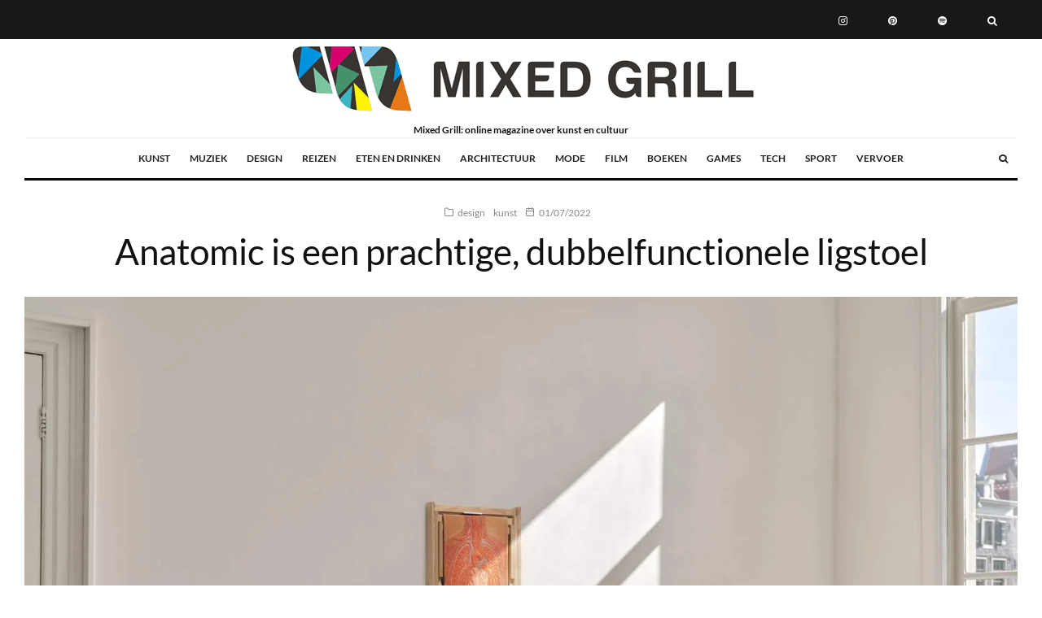

--- FILE ---
content_type: text/html; charset=UTF-8
request_url: https://mixedgrill.nl/anatomic-is-een-prachtige-dubbelfunctionele-ligstoel/
body_size: 27912
content:
<!DOCTYPE html>
<html lang="nl-NL" prefix="og: https://ogp.me/ns#">
<head><script data-no-optimize="1">var litespeed_docref=sessionStorage.getItem("litespeed_docref");litespeed_docref&&(Object.defineProperty(document,"referrer",{get:function(){return litespeed_docref}}),sessionStorage.removeItem("litespeed_docref"));</script>
	<meta charset="UTF-8">
			<meta name="viewport" content="width=device-width, initial-scale=1">
		<link rel="profile" href="http://gmpg.org/xfn/11">
		<meta name="theme-color" content="#f8d406">
	
<!-- Search Engine Optimization door Rank Math - https://rankmath.com/ -->
<title>Anatomic is een prachtige, dubbelfunctionele ligstoel - Mixed Grill</title>
<meta name="description" content="inCC is een gloednieuw label dat opereert op het snijvlak van kunst &amp; design. Hun doel is om kunst en functie te laten samensmelten. inCC is een"/>
<meta name="robots" content="follow, index, max-snippet:-1, max-video-preview:-1, max-image-preview:large"/>
<link rel="canonical" href="https://mixedgrill.nl/anatomic-is-een-prachtige-dubbelfunctionele-ligstoel/" />
<meta property="og:locale" content="nl_NL" />
<meta property="og:type" content="article" />
<meta property="og:title" content="Anatomic is een prachtige, dubbelfunctionele ligstoel - Mixed Grill" />
<meta property="og:description" content="inCC is een gloednieuw label dat opereert op het snijvlak van kunst &amp; design. Hun doel is om kunst en functie te laten samensmelten. inCC is een" />
<meta property="og:url" content="https://mixedgrill.nl/anatomic-is-een-prachtige-dubbelfunctionele-ligstoel/" />
<meta property="og:site_name" content="Mixed Grill" />
<meta property="article:author" content="https://www.facebook.com/mixedgrill.nl" />
<meta property="article:tag" content="BYBORRE" />
<meta property="article:tag" content="inCC" />
<meta property="article:tag" content="Milan Design Week" />
<meta property="article:tag" content="Nynke Tynagel" />
<meta property="article:tag" content="stoel" />
<meta property="article:tag" content="textiel" />
<meta property="article:section" content="design" />
<meta property="og:updated_time" content="2024-12-21T16:06:13+01:00" />
<meta property="og:image" content="https://mixedgrill.nl/wp-content/uploads/2022/06/Anatomic-by-NynkeTynagel-for-inCC-©CarlfriedVerwaayen-.jpg" />
<meta property="og:image:secure_url" content="https://mixedgrill.nl/wp-content/uploads/2022/06/Anatomic-by-NynkeTynagel-for-inCC-©CarlfriedVerwaayen-.jpg" />
<meta property="og:image:width" content="1920" />
<meta property="og:image:height" content="1440" />
<meta property="og:image:alt" content="Anatomic" />
<meta property="og:image:type" content="image/jpeg" />
<meta property="article:published_time" content="2022-07-01T15:40:51+02:00" />
<meta property="article:modified_time" content="2024-12-21T16:06:13+01:00" />
<meta name="twitter:card" content="summary_large_image" />
<meta name="twitter:title" content="Anatomic is een prachtige, dubbelfunctionele ligstoel - Mixed Grill" />
<meta name="twitter:description" content="inCC is een gloednieuw label dat opereert op het snijvlak van kunst &amp; design. Hun doel is om kunst en functie te laten samensmelten. inCC is een" />
<meta name="twitter:creator" content="@MixedGrillnl" />
<meta name="twitter:image" content="https://mixedgrill.nl/wp-content/uploads/2022/06/Anatomic-by-NynkeTynagel-for-inCC-©CarlfriedVerwaayen-.jpg" />
<meta name="twitter:label1" content="Geschreven door" />
<meta name="twitter:data1" content="Mixed Grill" />
<meta name="twitter:label2" content="Tijd om te lezen" />
<meta name="twitter:data2" content="2 minuten" />
<script type="application/ld+json" class="rank-math-schema">{"@context":"https://schema.org","@graph":[{"@type":"Organization","@id":"https://mixedgrill.nl/#organization","name":"Mixed Grill","logo":{"@type":"ImageObject","@id":"https://mixedgrill.nl/#logo","url":"https://mixedgrill.nl/wp-content/uploads/2025/02/cropped-mixed-grill-logo.png","contentUrl":"https://mixedgrill.nl/wp-content/uploads/2025/02/cropped-mixed-grill-logo.png","caption":"Mixed Grill","inLanguage":"nl-NL","width":"436","height":"228"}},{"@type":"WebSite","@id":"https://mixedgrill.nl/#website","url":"https://mixedgrill.nl","name":"Mixed Grill","publisher":{"@id":"https://mixedgrill.nl/#organization"},"inLanguage":"nl-NL"},{"@type":"ImageObject","@id":"https://mixedgrill.nl/wp-content/uploads/2022/06/Anatomic-by-NynkeTynagel-for-inCC-\u00a9CarlfriedVerwaayen-.jpg","url":"https://mixedgrill.nl/wp-content/uploads/2022/06/Anatomic-by-NynkeTynagel-for-inCC-\u00a9CarlfriedVerwaayen-.jpg","width":"1920","height":"1440","caption":"Anatomic","inLanguage":"nl-NL"},{"@type":"BreadcrumbList","@id":"https://mixedgrill.nl/anatomic-is-een-prachtige-dubbelfunctionele-ligstoel/#breadcrumb","itemListElement":[{"@type":"ListItem","position":"1","item":{"@id":"https://mixedgrill.nl","name":"Home"}},{"@type":"ListItem","position":"2","item":{"@id":"https://mixedgrill.nl/categorie/design/","name":"design"}},{"@type":"ListItem","position":"3","item":{"@id":"https://mixedgrill.nl/anatomic-is-een-prachtige-dubbelfunctionele-ligstoel/","name":"Anatomic is een prachtige, dubbelfunctionele ligstoel"}}]},{"@type":"WebPage","@id":"https://mixedgrill.nl/anatomic-is-een-prachtige-dubbelfunctionele-ligstoel/#webpage","url":"https://mixedgrill.nl/anatomic-is-een-prachtige-dubbelfunctionele-ligstoel/","name":"Anatomic is een prachtige, dubbelfunctionele ligstoel - Mixed Grill","datePublished":"2022-07-01T15:40:51+02:00","dateModified":"2024-12-21T16:06:13+01:00","isPartOf":{"@id":"https://mixedgrill.nl/#website"},"primaryImageOfPage":{"@id":"https://mixedgrill.nl/wp-content/uploads/2022/06/Anatomic-by-NynkeTynagel-for-inCC-\u00a9CarlfriedVerwaayen-.jpg"},"inLanguage":"nl-NL","breadcrumb":{"@id":"https://mixedgrill.nl/anatomic-is-een-prachtige-dubbelfunctionele-ligstoel/#breadcrumb"}},{"@type":"Person","@id":"https://mixedgrill.nl/anatomic-is-een-prachtige-dubbelfunctionele-ligstoel/#author","name":"Mixed Grill","image":{"@type":"ImageObject","@id":"https://secure.gravatar.com/avatar/38960d7c6f7892e76ff84feeae562a5a0cadc80e2b8c7de05e5b37bbf183bc51?s=96&amp;d=blank&amp;r=g","url":"https://secure.gravatar.com/avatar/38960d7c6f7892e76ff84feeae562a5a0cadc80e2b8c7de05e5b37bbf183bc51?s=96&amp;d=blank&amp;r=g","caption":"Mixed Grill","inLanguage":"nl-NL"},"sameAs":["https://mixedgrill.nl","https://www.facebook.com/mixedgrill.nl","https://twitter.com/https://twitter.com/MixedGrillnl"],"worksFor":{"@id":"https://mixedgrill.nl/#organization"}},{"@type":"Article","headline":"Anatomic is een prachtige, dubbelfunctionele ligstoel - Mixed Grill","datePublished":"2022-07-01T15:40:51+02:00","dateModified":"2024-12-21T16:06:13+01:00","articleSection":"design, kunst","author":{"@id":"https://mixedgrill.nl/anatomic-is-een-prachtige-dubbelfunctionele-ligstoel/#author","name":"Mixed Grill"},"publisher":{"@id":"https://mixedgrill.nl/#organization"},"description":"inCC is een gloednieuw label dat opereert op het snijvlak van kunst &amp; design. Hun doel is om kunst en functie te laten samensmelten. inCC is een","name":"Anatomic is een prachtige, dubbelfunctionele ligstoel - Mixed Grill","@id":"https://mixedgrill.nl/anatomic-is-een-prachtige-dubbelfunctionele-ligstoel/#richSnippet","isPartOf":{"@id":"https://mixedgrill.nl/anatomic-is-een-prachtige-dubbelfunctionele-ligstoel/#webpage"},"image":{"@id":"https://mixedgrill.nl/wp-content/uploads/2022/06/Anatomic-by-NynkeTynagel-for-inCC-\u00a9CarlfriedVerwaayen-.jpg"},"inLanguage":"nl-NL","mainEntityOfPage":{"@id":"https://mixedgrill.nl/anatomic-is-een-prachtige-dubbelfunctionele-ligstoel/#webpage"}}]}</script>
<!-- /Rank Math WordPress SEO plugin -->

<link rel="alternate" title="oEmbed (JSON)" type="application/json+oembed" href="https://mixedgrill.nl/wp-json/oembed/1.0/embed?url=https%3A%2F%2Fmixedgrill.nl%2Fanatomic-is-een-prachtige-dubbelfunctionele-ligstoel%2F" />
<link rel="alternate" title="oEmbed (XML)" type="text/xml+oembed" href="https://mixedgrill.nl/wp-json/oembed/1.0/embed?url=https%3A%2F%2Fmixedgrill.nl%2Fanatomic-is-een-prachtige-dubbelfunctionele-ligstoel%2F&#038;format=xml" />
<style id='wp-img-auto-sizes-contain-inline-css' type='text/css'>img:is([sizes=auto i],[sizes^="auto," i]){contain-intrinsic-size:3000px 1500px}</style>

<link data-optimized="1" rel='stylesheet' id='wp-block-library-css' href='https://mixedgrill.nl/wp-content/litespeed/css/587a00d15261467d3a1599c8930fb561.css?ver=b1f03' type='text/css' media='all' />
<style id='global-styles-inline-css' type='text/css'>:root{--wp--preset--aspect-ratio--square:1;--wp--preset--aspect-ratio--4-3:4/3;--wp--preset--aspect-ratio--3-4:3/4;--wp--preset--aspect-ratio--3-2:3/2;--wp--preset--aspect-ratio--2-3:2/3;--wp--preset--aspect-ratio--16-9:16/9;--wp--preset--aspect-ratio--9-16:9/16;--wp--preset--color--black:#000000;--wp--preset--color--cyan-bluish-gray:#abb8c3;--wp--preset--color--white:#ffffff;--wp--preset--color--pale-pink:#f78da7;--wp--preset--color--vivid-red:#cf2e2e;--wp--preset--color--luminous-vivid-orange:#ff6900;--wp--preset--color--luminous-vivid-amber:#fcb900;--wp--preset--color--light-green-cyan:#7bdcb5;--wp--preset--color--vivid-green-cyan:#00d084;--wp--preset--color--pale-cyan-blue:#8ed1fc;--wp--preset--color--vivid-cyan-blue:#0693e3;--wp--preset--color--vivid-purple:#9b51e0;--wp--preset--gradient--vivid-cyan-blue-to-vivid-purple:linear-gradient(135deg,rgb(6,147,227) 0%,rgb(155,81,224) 100%);--wp--preset--gradient--light-green-cyan-to-vivid-green-cyan:linear-gradient(135deg,rgb(122,220,180) 0%,rgb(0,208,130) 100%);--wp--preset--gradient--luminous-vivid-amber-to-luminous-vivid-orange:linear-gradient(135deg,rgb(252,185,0) 0%,rgb(255,105,0) 100%);--wp--preset--gradient--luminous-vivid-orange-to-vivid-red:linear-gradient(135deg,rgb(255,105,0) 0%,rgb(207,46,46) 100%);--wp--preset--gradient--very-light-gray-to-cyan-bluish-gray:linear-gradient(135deg,rgb(238,238,238) 0%,rgb(169,184,195) 100%);--wp--preset--gradient--cool-to-warm-spectrum:linear-gradient(135deg,rgb(74,234,220) 0%,rgb(151,120,209) 20%,rgb(207,42,186) 40%,rgb(238,44,130) 60%,rgb(251,105,98) 80%,rgb(254,248,76) 100%);--wp--preset--gradient--blush-light-purple:linear-gradient(135deg,rgb(255,206,236) 0%,rgb(152,150,240) 100%);--wp--preset--gradient--blush-bordeaux:linear-gradient(135deg,rgb(254,205,165) 0%,rgb(254,45,45) 50%,rgb(107,0,62) 100%);--wp--preset--gradient--luminous-dusk:linear-gradient(135deg,rgb(255,203,112) 0%,rgb(199,81,192) 50%,rgb(65,88,208) 100%);--wp--preset--gradient--pale-ocean:linear-gradient(135deg,rgb(255,245,203) 0%,rgb(182,227,212) 50%,rgb(51,167,181) 100%);--wp--preset--gradient--electric-grass:linear-gradient(135deg,rgb(202,248,128) 0%,rgb(113,206,126) 100%);--wp--preset--gradient--midnight:linear-gradient(135deg,rgb(2,3,129) 0%,rgb(40,116,252) 100%);--wp--preset--font-size--small:13px;--wp--preset--font-size--medium:20px;--wp--preset--font-size--large:36px;--wp--preset--font-size--x-large:42px;--wp--preset--spacing--20:0.44rem;--wp--preset--spacing--30:0.67rem;--wp--preset--spacing--40:1rem;--wp--preset--spacing--50:1.5rem;--wp--preset--spacing--60:2.25rem;--wp--preset--spacing--70:3.38rem;--wp--preset--spacing--80:5.06rem;--wp--preset--shadow--natural:6px 6px 9px rgba(0, 0, 0, 0.2);--wp--preset--shadow--deep:12px 12px 50px rgba(0, 0, 0, 0.4);--wp--preset--shadow--sharp:6px 6px 0px rgba(0, 0, 0, 0.2);--wp--preset--shadow--outlined:6px 6px 0px -3px rgb(255, 255, 255), 6px 6px rgb(0, 0, 0);--wp--preset--shadow--crisp:6px 6px 0px rgb(0, 0, 0)}:where(.is-layout-flex){gap:.5em}:where(.is-layout-grid){gap:.5em}body .is-layout-flex{display:flex}.is-layout-flex{flex-wrap:wrap;align-items:center}.is-layout-flex>:is(*,div){margin:0}body .is-layout-grid{display:grid}.is-layout-grid>:is(*,div){margin:0}:where(.wp-block-columns.is-layout-flex){gap:2em}:where(.wp-block-columns.is-layout-grid){gap:2em}:where(.wp-block-post-template.is-layout-flex){gap:1.25em}:where(.wp-block-post-template.is-layout-grid){gap:1.25em}.has-black-color{color:var(--wp--preset--color--black)!important}.has-cyan-bluish-gray-color{color:var(--wp--preset--color--cyan-bluish-gray)!important}.has-white-color{color:var(--wp--preset--color--white)!important}.has-pale-pink-color{color:var(--wp--preset--color--pale-pink)!important}.has-vivid-red-color{color:var(--wp--preset--color--vivid-red)!important}.has-luminous-vivid-orange-color{color:var(--wp--preset--color--luminous-vivid-orange)!important}.has-luminous-vivid-amber-color{color:var(--wp--preset--color--luminous-vivid-amber)!important}.has-light-green-cyan-color{color:var(--wp--preset--color--light-green-cyan)!important}.has-vivid-green-cyan-color{color:var(--wp--preset--color--vivid-green-cyan)!important}.has-pale-cyan-blue-color{color:var(--wp--preset--color--pale-cyan-blue)!important}.has-vivid-cyan-blue-color{color:var(--wp--preset--color--vivid-cyan-blue)!important}.has-vivid-purple-color{color:var(--wp--preset--color--vivid-purple)!important}.has-black-background-color{background-color:var(--wp--preset--color--black)!important}.has-cyan-bluish-gray-background-color{background-color:var(--wp--preset--color--cyan-bluish-gray)!important}.has-white-background-color{background-color:var(--wp--preset--color--white)!important}.has-pale-pink-background-color{background-color:var(--wp--preset--color--pale-pink)!important}.has-vivid-red-background-color{background-color:var(--wp--preset--color--vivid-red)!important}.has-luminous-vivid-orange-background-color{background-color:var(--wp--preset--color--luminous-vivid-orange)!important}.has-luminous-vivid-amber-background-color{background-color:var(--wp--preset--color--luminous-vivid-amber)!important}.has-light-green-cyan-background-color{background-color:var(--wp--preset--color--light-green-cyan)!important}.has-vivid-green-cyan-background-color{background-color:var(--wp--preset--color--vivid-green-cyan)!important}.has-pale-cyan-blue-background-color{background-color:var(--wp--preset--color--pale-cyan-blue)!important}.has-vivid-cyan-blue-background-color{background-color:var(--wp--preset--color--vivid-cyan-blue)!important}.has-vivid-purple-background-color{background-color:var(--wp--preset--color--vivid-purple)!important}.has-black-border-color{border-color:var(--wp--preset--color--black)!important}.has-cyan-bluish-gray-border-color{border-color:var(--wp--preset--color--cyan-bluish-gray)!important}.has-white-border-color{border-color:var(--wp--preset--color--white)!important}.has-pale-pink-border-color{border-color:var(--wp--preset--color--pale-pink)!important}.has-vivid-red-border-color{border-color:var(--wp--preset--color--vivid-red)!important}.has-luminous-vivid-orange-border-color{border-color:var(--wp--preset--color--luminous-vivid-orange)!important}.has-luminous-vivid-amber-border-color{border-color:var(--wp--preset--color--luminous-vivid-amber)!important}.has-light-green-cyan-border-color{border-color:var(--wp--preset--color--light-green-cyan)!important}.has-vivid-green-cyan-border-color{border-color:var(--wp--preset--color--vivid-green-cyan)!important}.has-pale-cyan-blue-border-color{border-color:var(--wp--preset--color--pale-cyan-blue)!important}.has-vivid-cyan-blue-border-color{border-color:var(--wp--preset--color--vivid-cyan-blue)!important}.has-vivid-purple-border-color{border-color:var(--wp--preset--color--vivid-purple)!important}.has-vivid-cyan-blue-to-vivid-purple-gradient-background{background:var(--wp--preset--gradient--vivid-cyan-blue-to-vivid-purple)!important}.has-light-green-cyan-to-vivid-green-cyan-gradient-background{background:var(--wp--preset--gradient--light-green-cyan-to-vivid-green-cyan)!important}.has-luminous-vivid-amber-to-luminous-vivid-orange-gradient-background{background:var(--wp--preset--gradient--luminous-vivid-amber-to-luminous-vivid-orange)!important}.has-luminous-vivid-orange-to-vivid-red-gradient-background{background:var(--wp--preset--gradient--luminous-vivid-orange-to-vivid-red)!important}.has-very-light-gray-to-cyan-bluish-gray-gradient-background{background:var(--wp--preset--gradient--very-light-gray-to-cyan-bluish-gray)!important}.has-cool-to-warm-spectrum-gradient-background{background:var(--wp--preset--gradient--cool-to-warm-spectrum)!important}.has-blush-light-purple-gradient-background{background:var(--wp--preset--gradient--blush-light-purple)!important}.has-blush-bordeaux-gradient-background{background:var(--wp--preset--gradient--blush-bordeaux)!important}.has-luminous-dusk-gradient-background{background:var(--wp--preset--gradient--luminous-dusk)!important}.has-pale-ocean-gradient-background{background:var(--wp--preset--gradient--pale-ocean)!important}.has-electric-grass-gradient-background{background:var(--wp--preset--gradient--electric-grass)!important}.has-midnight-gradient-background{background:var(--wp--preset--gradient--midnight)!important}.has-small-font-size{font-size:var(--wp--preset--font-size--small)!important}.has-medium-font-size{font-size:var(--wp--preset--font-size--medium)!important}.has-large-font-size{font-size:var(--wp--preset--font-size--large)!important}.has-x-large-font-size{font-size:var(--wp--preset--font-size--x-large)!important}</style>

<style id='classic-theme-styles-inline-css' type='text/css'>
/*! This file is auto-generated */
.wp-block-button__link{color:#fff;background-color:#32373c;border-radius:9999px;box-shadow:none;text-decoration:none;padding:calc(.667em + 2px) calc(1.333em + 2px);font-size:1.125em}.wp-block-file__button{background:#32373c;color:#fff;text-decoration:none}</style>
<link data-optimized="1" rel='stylesheet' id='zeen-style-css' href='https://mixedgrill.nl/wp-content/litespeed/css/7631e4854350a6ae372cd02fa5bac42c.css?ver=29103' type='text/css' media='all' />
<style id='zeen-style-inline-css' type='text/css'>.content-bg,.block-skin-5:not(.skin-inner),.block-skin-5.skin-inner>.tipi-row-inner-style,.article-layout-skin-1.title-cut-bl .hero-wrap .meta:before,.article-layout-skin-1.title-cut-bc .hero-wrap .meta:before,.article-layout-skin-1.title-cut-bl .hero-wrap .share-it:before,.article-layout-skin-1.title-cut-bc .hero-wrap .share-it:before,.standard-archive .page-header,.skin-dark .flickity-viewport,.zeen__var__options label{background:#fff}a.zeen-pin-it{position:absolute}.background.mask{background-color:#fff0}.side-author__wrap .mask a{display:inline-block;height:70px}.timed-pup,.modal-wrap{position:fixed;visibility:hidden}.to-top__fixed .to-top a{background-color:#000;color:#fff}.site-inner{background-color:#fff}.splitter svg g{fill:#fff}.inline-post .block article .title{font-size:20px}.fontfam-1{font-family:'Lato',sans-serif!important}input,input[type="number"],.body-f1,.quotes-f1 blockquote,.quotes-f1 q,.by-f1 .byline,.sub-f1 .subtitle,.wh-f1 .widget-title,.headings-f1 h1,.headings-f1 h2,.headings-f1 h3,.headings-f1 h4,.headings-f1 h5,.headings-f1 h6,.font-1,div.jvectormap-tip{font-family:'Lato',sans-serif;font-weight:400;font-style:normal}.fontfam-2{font-family:'Lato',sans-serif!important}input[type=submit],button,.tipi-button,.button,.wpcf7-submit,.button__back__home,.body-f2,.quotes-f2 blockquote,.quotes-f2 q,.by-f2 .byline,.sub-f2 .subtitle,.wh-f2 .widget-title,.headings-f2 h1,.headings-f2 h2,.headings-f2 h3,.headings-f2 h4,.headings-f2 h5,.headings-f2 h6,.font-2{font-family:'Lato',sans-serif;font-weight:400;font-style:normal}.fontfam-3{font-family:'Lato',sans-serif!important}.body-f3,.quotes-f3 blockquote,.quotes-f3 q,.by-f3 .byline,.sub-f3 .subtitle,.wh-f3 .widget-title,.headings-f3 h1,.headings-f3 h2,.headings-f3 h3,.headings-f3 h4,.headings-f3 h5,.headings-f3 h6,.font-3{font-family:'Lato',sans-serif;font-style:normal;font-weight:700}.tipi-row,.tipi-builder-on .contents-wrap>p{max-width:1920px}.slider-columns--3 article{width:590px}.slider-columns--2 article{width:900px}.slider-columns--4 article{width:435px}.single .site-content .tipi-row{max-width:1920px}.single-product .site-content .tipi-row{max-width:1920px}.date--secondary{color:#f8d92f}.date--main{color:#f8d92f}.global-accent-border{border-color:#f8d406}.trending-accent-border{border-color:#f7d40e}.trending-accent-bg{border-color:#f7d40e}.wpcf7-submit,.tipi-button.block-loader{background:#18181e}.wpcf7-submit:hover,.tipi-button.block-loader:hover{background:#111}.tipi-button.block-loader{color:#fff!important}.wpcf7-submit{background:#18181e}.wpcf7-submit:hover{background:#111}.global-accent-bg,.icon-base-2:hover .icon-bg,#progress{background-color:#f8d406}.global-accent-text,.mm-submenu-2 .mm-51 .menu-wrap>.sub-menu>li>a{color:#f8d406}body{color:#444}.excerpt{color:#444}.mode--alt--b .excerpt,.block-skin-2 .excerpt,.block-skin-2 .preview-classic .custom-button__fill-2{color:#888!important}.read-more-wrap{color:#767676}.logo-fallback a{color:#000!important}.site-mob-header .logo-fallback a{color:#000!important}blockquote:not(.comment-excerpt){color:#111}.mode--alt--b blockquote:not(.comment-excerpt),.mode--alt--b .block-skin-0.block-wrap-quote .block-wrap-quote blockquote:not(.comment-excerpt),.mode--alt--b .block-skin-0.block-wrap-quote .block-wrap-quote blockquote:not(.comment-excerpt) span{color:#fff!important}.byline,.byline a{color:#888}.mode--alt--b .block-wrap-classic .byline,.mode--alt--b .block-wrap-classic .byline a,.mode--alt--b .block-wrap-thumbnail .byline,.mode--alt--b .block-wrap-thumbnail .byline a,.block-skin-2 .byline a,.block-skin-2 .byline{color:#888}.preview-classic .meta .title,.preview-thumbnail .meta .title,.preview-56 .meta .title{color:#111}h1,h2,h3,h4,h5,h6,.block-title{color:#111}.sidebar-widget .widget-title{color:#111!important}.link-color-wrap a,.woocommerce-Tabs-panel--description a{color:#f90000}.mode--alt--b .link-color-wrap a,.mode--alt--b .woocommerce-Tabs-panel--description a{color:#888}.copyright,.site-footer .bg-area-inner .copyright a{color:#8e8e8e}.link-color-wrap a:hover{color:#000}.mode--alt--b .link-color-wrap a:hover{color:#555}body{line-height:1.66}input[type=submit],button,.tipi-button,.button,.wpcf7-submit,.button__back__home{letter-spacing:.03em}.sub-menu a:not(.tipi-button){letter-spacing:.1em}.widget-title{letter-spacing:.15em}html,body{font-size:15px}.byline{font-size:12px}input[type=submit],button,.tipi-button,.button,.wpcf7-submit,.button__back__home{font-size:11px}.excerpt{font-size:15px}.logo-fallback,.secondary-wrap .logo-fallback a{font-size:22px}.logo span{font-size:12px}.breadcrumbs{font-size:10px}.hero-meta.tipi-s-typo .title{font-size:20px}.hero-meta.tipi-s-typo .subtitle{font-size:15px}.hero-meta.tipi-m-typo .title{font-size:20px}.hero-meta.tipi-m-typo .subtitle{font-size:15px}.hero-meta.tipi-xl-typo .title{font-size:20px}.hero-meta.tipi-xl-typo .subtitle{font-size:15px}.block-html-content h1,.single-content .entry-content h1{font-size:20px}.block-html-content h2,.single-content .entry-content h2{font-size:20px}.block-html-content h3,.single-content .entry-content h3{font-size:20px}.block-html-content h4,.single-content .entry-content h4{font-size:20px}.block-html-content h5,.single-content .entry-content h5{font-size:18px}.footer-block-links{font-size:8px}blockquote,q{font-size:20px}.site-footer .copyright{font-size:12px}.footer-navigation{font-size:12px}.site-footer .menu-icons{font-size:12px}.block-title,.page-title{font-size:24px}.block-subtitle{font-size:18px}.block-col-self .preview-2 .title{font-size:22px}.block-wrap-classic .tipi-m-typo .title-wrap .title{font-size:22px}.tipi-s-typo .title,.ppl-s-3 .tipi-s-typo .title,.zeen-col--wide .ppl-s-3 .tipi-s-typo .title,.preview-1 .title,.preview-21:not(.tipi-xs-typo) .title{font-size:22px}.tipi-xs-typo .title,.tipi-basket-wrap .basket-item .title{font-size:15px}.meta .read-more-wrap{font-size:11px}.widget-title{font-size:12px}.split-1:not(.preview-thumbnail) .mask{-webkit-flex:0 0 calc(34% - 15px);-ms-flex:0 0 calc(34% - 15px);flex:0 0 calc(34% - 15px);width:calc(34% - 15px)}.preview-thumbnail .mask{-webkit-flex:0 0 65px;-ms-flex:0 0 65px;flex:0 0 65px;width:65px}.footer-lower-area{padding-top:40px}.footer-lower-area{padding-bottom:40px}.footer-upper-area{padding-bottom:40px}.footer-upper-area{padding-top:40px}.footer-widget-wrap{padding-bottom:40px}.footer-widget-wrap{padding-top:40px}.tipi-button-cta-header{font-size:12px}.tipi-button.block-loader,.wpcf7-submit,.mc4wp-form-fields button{font-weight:700}.main-navigation .horizontal-menu,.main-navigation .menu-item,.main-navigation .menu-icon .menu-icon--text,.main-navigation .tipi-i-search span{font-weight:700}.secondary-wrap .menu-secondary li,.secondary-wrap .menu-item,.secondary-wrap .menu-icon .menu-icon--text{font-weight:700}.footer-lower-area,.footer-lower-area .menu-item,.footer-lower-area .menu-icon span{font-weight:700}.widget-title{font-weight:700!important}input[type=submit],button,.tipi-button,.button,.wpcf7-submit,.button__back__home{text-transform:uppercase}.entry-title{text-transform:none}.logo-fallback{text-transform:none}.block-wrap-slider .title-wrap .title{text-transform:none}.block-wrap-grid .title-wrap .title,.tile-design-4 .meta .title-wrap .title{text-transform:none}.block-wrap-classic .title-wrap .title{text-transform:none}.block-title{text-transform:none}.meta .excerpt .read-more{text-transform:uppercase}.preview-grid .read-more{text-transform:uppercase}.block-subtitle{text-transform:none}.byline{text-transform:none}.widget-title{text-transform:none}.main-navigation .menu-item,.main-navigation .menu-icon .menu-icon--text{text-transform:uppercase}.secondary-navigation,.secondary-wrap .menu-icon .menu-icon--text{text-transform:uppercase}.footer-lower-area .menu-item,.footer-lower-area .menu-icon span{text-transform:uppercase}.sub-menu a:not(.tipi-button){text-transform:none}.site-mob-header .menu-item,.site-mob-header .menu-icon span{text-transform:uppercase}.single-content .entry-content h1,.single-content .entry-content h2,.single-content .entry-content h3,.single-content .entry-content h4,.single-content .entry-content h5,.single-content .entry-content h6,.meta__full h1,.meta__full h2,.meta__full h3,.meta__full h4,.meta__full h5,.bbp__thread__title{text-transform:none}.mm-submenu-2 .mm-11 .menu-wrap>*,.mm-submenu-2 .mm-31 .menu-wrap>*,.mm-submenu-2 .mm-21 .menu-wrap>*,.mm-submenu-2 .mm-51 .menu-wrap>*{border-top:3px solid #fff0}.separation-border{margin-bottom:30px}.load-more-wrap-1{padding-top:30px}.block-wrap-classic .inf-spacer+.block:not(.block-62){margin-top:30px}.block-title-wrap-style .block-title:after,.block-title-wrap-style .block-title:before{border-top:1px #eee solid}.separation-border-v{background:#eee}.separation-border-v{height:calc(100% -  30px - 1px)}@media only screen and (max-width:480px){.separation-border{margin-bottom:30px}}.sidebar-wrap .sidebar{padding-right:30px;padding-left:30px;padding-top:0;padding-bottom:0}.sidebar-left .sidebar-wrap .sidebar{padding-right:30px;padding-left:30px}@media only screen and (max-width:859px){.mobile__design--side .mask{width:calc(34% - 15px)}}@media only screen and (min-width:860px){input[type=submit],button,.tipi-button,.button,.wpcf7-submit,.button__back__home{letter-spacing:.09em}.hero-meta.tipi-s-typo .title{font-size:30px}.hero-meta.tipi-s-typo .subtitle{font-size:18px}.hero-meta.tipi-m-typo .title{font-size:30px}.hero-meta.tipi-m-typo .subtitle{font-size:18px}.hero-meta.tipi-xl-typo .title{font-size:30px}.hero-meta.tipi-xl-typo .subtitle{font-size:18px}.block-html-content h1,.single-content .entry-content h1{font-size:30px}.block-html-content h2,.single-content .entry-content h2{font-size:30px}.block-html-content h3,.single-content .entry-content h3{font-size:24px}.block-html-content h4,.single-content .entry-content h4{font-size:24px}blockquote,q{font-size:25px}.main-navigation,.main-navigation .menu-icon--text{font-size:12px}.sub-menu a:not(.tipi-button){font-size:12px}.main-navigation .menu-icon,.main-navigation .trending-icon-solo{font-size:12px}.secondary-wrap-v .standard-drop>a,.secondary-wrap,.secondary-wrap a,.secondary-wrap .menu-icon--text{font-size:11px}.secondary-wrap .menu-icon,.secondary-wrap .menu-icon a,.secondary-wrap .trending-icon-solo{font-size:13px}.layout-side-info .details{width:130px;float:left}.title-contrast .hero-wrap{height:calc(100vh - 104px)}.block-col-self .block-71 .tipi-s-typo .title{font-size:18px}.zeen-col--narrow .block-wrap-classic .tipi-m-typo .title-wrap .title{font-size:18px}.mode--alt--b .footer-widget-area:not(.footer-widget-area-1)+.footer-lower-area{border-top:1px #333 solid}.footer-widget-wrap{border-right:1px #333 solid}.footer-widget-wrap .widget_search form,.footer-widget-wrap select{border-color:#333}.footer-widget-wrap .zeen-widget{border-bottom:1px #333 solid}.footer-widget-wrap .zeen-widget .preview-thumbnail{border-bottom-color:#333}.secondary-wrap .menu-padding,.secondary-wrap .ul-padding>li>a{padding-top:19px;padding-bottom:16px}}@media only screen and (min-width:1240px){.hero-l .single-content{padding-top:45px}html,body{font-size:17px}.logo-fallback,.secondary-wrap .logo-fallback a{font-size:30px}.hero-meta.tipi-s-typo .title{font-size:36px}.hero-meta.tipi-m-typo .title{font-size:44px}.hero-meta.tipi-xl-typo .title{font-size:50px}.block-html-content h1,.single-content .entry-content h1{font-size:45px}.block-html-content h2,.single-content .entry-content h2{font-size:41px}.block-html-content h3,.single-content .entry-content h3{font-size:25px}.block-html-content h4,.single-content .entry-content h4{font-size:20px}.block-title,.page-title{font-size:40px}.block-subtitle{font-size:20px}.block-col-self .preview-2 .title{font-size:36px}.block-wrap-classic .tipi-m-typo .title-wrap .title{font-size:30px}.tipi-s-typo .title,.ppl-s-3 .tipi-s-typo .title,.zeen-col--wide .ppl-s-3 .tipi-s-typo .title,.preview-1 .title,.preview-21:not(.tipi-xs-typo) .title{font-size:24px}.split-1:not(.preview-thumbnail) .mask{-webkit-flex:0 0 calc(50% - 15px);-ms-flex:0 0 calc(50% - 15px);flex:0 0 calc(50% - 15px);width:calc(50% - 15px)}.footer-lower-area{padding-top:90px}.footer-lower-area{padding-bottom:90px}.footer-upper-area{padding-bottom:50px}.footer-upper-area{padding-top:50px}.footer-widget-wrap{padding-bottom:50px}.footer-widget-wrap{padding-top:50px}}.main-menu-bar-color-1 .current-menu-item>a,.main-menu-bar-color-1 .menu-main-menu>.dropper.active:not(.current-menu-item)>a{background-color:#111}.site-header a{color:#111}.site-skin-3.content-subscribe,.site-skin-3.content-subscribe .subtitle,.site-skin-3.content-subscribe input,.site-skin-3.content-subscribe h2{color:#fff}.site-skin-3.content-subscribe input[type="email"]{border-color:#fff}.footer-widget-wrap .widget_search form{border-color:#333}.content-area .zeen-widget{padding:30px 0 30px}.grid-image-1 .mask-overlay{background-color:#1a1d1e}.with-fi.preview-grid,.with-fi.preview-grid .byline,.with-fi.preview-grid .subtitle,.with-fi.preview-grid a{color:#fff}.preview-grid .mask-overlay{opacity:.2}@media (pointer:fine){.preview-grid:hover .mask-overlay{opacity:.6}}.slider-image-1 .mask-overlay{background-color:#1a1d1e}.with-fi.preview-slider-overlay,.with-fi.preview-slider-overlay .byline,.with-fi.preview-slider-overlay .subtitle,.with-fi.preview-slider-overlay a{color:#fff}.preview-slider-overlay .mask-overlay{opacity:.2}@media (pointer:fine){.preview-slider-overlay:hover .mask-overlay{opacity:.6}}.logo-main .logo-subtitle{color:#121212}.site-footer .footer-widget-bg-area,.site-footer .footer-widget-bg-area .woo-product-rating span,.site-footer .footer-widget-bg-area .stack-design-3 .meta{background-color:#272727}.site-footer .footer-widget-bg-area .background{background-image:none;opacity:1}.site-footer .footer-widget-bg-area .block-skin-0 .tipi-arrow{color:#dddede;border-color:#dddede}.site-footer .footer-widget-bg-area .block-skin-0 .tipi-arrow i:after{background:#dddede}.site-footer .footer-widget-bg-area,.site-footer .footer-widget-bg-area .byline,.site-footer .footer-widget-bg-area a,.site-footer .footer-widget-bg-area .widget_search form *,.site-footer .footer-widget-bg-area h3,.site-footer .footer-widget-bg-area .widget-title{color:#dddede}.site-footer .footer-widget-bg-area .tipi-spin.tipi-row-inner-style:before{border-color:#dddede}.main-navigation,.main-navigation .menu-icon--text{color:#1e1e1e}.main-navigation .horizontal-menu>li>a{padding-left:12px;padding-right:12px}.main-navigation-border{border-bottom:3px #0a0a0a solid}.main-navigation-border .drop-search{border-top:3px #0a0a0a solid}#progress{bottom:0;height:3px}.sticky-menu-2:not(.active) #progress{bottom:-3px}#progress{background-color:#f8d406}.main-navigation-border{border-top:1px #eee solid}.main-navigation .horizontal-menu .drop,.main-navigation .horizontal-menu>li>a,.date--main{padding-top:15px;padding-bottom:15px}.site-mob-header .menu-icon{font-size:13px}.secondary-wrap-v .standard-drop>a,.secondary-wrap,.secondary-wrap a,.secondary-wrap .menu-icon--text{color:#fff}.secondary-wrap .menu-secondary>li>a,.secondary-icons li>a{padding-left:25px;padding-right:25px}.mc4wp-form-fields input[type=submit],.mc4wp-form-fields button,#subscribe-submit input[type=submit],.subscribe-wrap input[type=submit]{color:#fff;background-color:#121212}.site-mob-header:not(.site-mob-header-11) .header-padding .logo-main-wrap,.site-mob-header:not(.site-mob-header-11) .header-padding .icons-wrap a,.site-mob-header-11 .header-padding{padding-top:20px;padding-bottom:20px}.site-header .header-padding{padding-top:2px;padding-bottom:2px}@media only screen and (min-width:860px){.tipi-m-0{display:none}}</style>
<link data-optimized="1" rel='stylesheet' id='zeen-dark-mode-css' href='https://mixedgrill.nl/wp-content/litespeed/css/15440b25d811c4f397ed8991306ee8c6.css?ver=611bf' type='text/css' media='all' />
<link data-optimized="1" rel='stylesheet' id='zeen-fonts-css' href='https://mixedgrill.nl/wp-content/litespeed/css/2d1585df82498cbd5c18afffdf919341.css?ver=19341' type='text/css' media='all' />
<script type="text/javascript" src="https://mixedgrill.nl/wp-includes/js/jquery/jquery.min.js?ver=3.7.1" id="jquery-core-js"></script>
<link rel="https://api.w.org/" href="https://mixedgrill.nl/wp-json/" /><link rel="alternate" title="JSON" type="application/json" href="https://mixedgrill.nl/wp-json/wp/v2/posts/111844" /><link rel="preload" type="font/woff2" as="font" href="https://mixedgrill.nl/wp-content/themes/zeen/assets/css/tipi/tipi.woff2?9oa0lg" crossorigin="anonymous"><link rel="preload" as="image" href="https://mixedgrill.nl/wp-content/uploads/2022/06/Anatomic-by-NynkeTynagel-for-inCC-©CarlfriedVerwaayen-.jpg" imagesrcset="" imagesizes="(max-width: 1211px) 100vw, 1211px">
<script>document.addEventListener("DOMContentLoaded",function(){var titles=document.querySelectorAll('.site-content .block-title');titles.forEach(function(div){var h2=document.createElement('h2');h2.innerHTML=div.innerHTML;h2.className=div.className;div.parentNode.replaceChild(h2,div)})})</script>
		<style type="text/css" id="wp-custom-css">.read-more-wrap{display:none}</style>
		<style id='zeen-mm-style-inline-css' type='text/css'>.main-menu-bar-color-2 .menu-main-menu .menu-item-121383.drop-it>a:before{border-bottom-color:#111}.main-navigation .mm-color.menu-item-121383 .sub-menu{background:#111}.main-menu-bar-color-2 .menu-main-menu .menu-item-121384.drop-it>a:before{border-bottom-color:#111}.main-navigation .mm-color.menu-item-121384 .sub-menu{background:#111}.main-menu-bar-color-2 .menu-main-menu .menu-item-121385.drop-it>a:before{border-bottom-color:#111}.main-navigation .mm-color.menu-item-121385 .sub-menu{background:#111}.main-menu-bar-color-2 .menu-main-menu .menu-item-121386.drop-it>a:before{border-bottom-color:#111}.main-navigation .mm-color.menu-item-121386 .sub-menu{background:#111}.main-menu-bar-color-2 .menu-main-menu .menu-item-121387.drop-it>a:before{border-bottom-color:#111}.main-navigation .mm-color.menu-item-121387 .sub-menu{background:#111}.main-menu-bar-color-2 .menu-main-menu .menu-item-121388.drop-it>a:before{border-bottom-color:#111}.main-navigation .mm-color.menu-item-121388 .sub-menu{background:#111}.main-menu-bar-color-2 .menu-main-menu .menu-item-121389.drop-it>a:before{border-bottom-color:#111}.main-navigation .mm-color.menu-item-121389 .sub-menu{background:#111}.main-menu-bar-color-2 .menu-main-menu .menu-item-122283.drop-it>a:before{border-bottom-color:#111}.main-navigation .mm-color.menu-item-122283 .sub-menu{background:#111}.main-menu-bar-color-2 .menu-main-menu .menu-item-121390.drop-it>a:before{border-bottom-color:#111}.main-navigation .mm-color.menu-item-121390 .sub-menu{background:#111}.main-menu-bar-color-2 .menu-main-menu .menu-item-121391.drop-it>a:before{border-bottom-color:#111}.main-navigation .mm-color.menu-item-121391 .sub-menu{background:#111}.main-menu-bar-color-2 .menu-main-menu .menu-item-121392.drop-it>a:before{border-bottom-color:#111}.main-navigation .mm-color.menu-item-121392 .sub-menu{background:#111}.main-menu-bar-color-2 .menu-main-menu .menu-item-121403.drop-it>a:before{border-bottom-color:#111}.main-navigation .mm-color.menu-item-121403 .sub-menu{background:#111}.main-menu-bar-color-2 .menu-main-menu .menu-item-121404.drop-it>a:before{border-bottom-color:#111}.main-navigation .mm-color.menu-item-121404 .sub-menu{background:#111}</style>
</head>
<body class="wp-singular post-template-default single single-post postid-111844 single-format-standard wp-theme-zeen headings-f1 body-f2 sub-f1 quotes-f1 by-f3 wh-f2 block-titles-big block-titles-mid-1 mob-menu-on-tab menu-no-color-hover grids-spacing-0 excerpt-mob-off skin-light read-more-fade footer-widgets-text-white site-mob-menu-a-4 site-mob-menu-4 mm-submenu-1 main-menu-logo-1 body-header-style-2 body-hero-m byline-font-2 modula-best-grid-gallery">
		<div id="page" class="site">
		<div id="mob-line" class="tipi-m-0"></div><header id="mobhead" class="site-header-block site-mob-header tipi-m-0 site-mob-header-2 site-mob-menu-4 sticky-menu-mob sticky-menu-2 sticky-menu site-skin-1 site-img-1"><div class="bg-area stickyable header-padding tipi-row tipi-vertical-c">
	<div class="logo-main-wrap logo-mob-wrap tipi-vertical-c">
		<div class="logo logo-mobile"><a href="https://mixedgrill.nl" data-pin-nopin="true"><span class="logo-img"><img src="https://mixedgrill.nl/wp-content/uploads/2025/02/mixed-grill-logo-klein.png" alt="Mixed Grill - Online magazine over kunst en cultuur" width="600" height="92"></span></a></div>	</div>
	<ul class="menu-right icons-wrap tipi-vertical-c">
		<li class="menu-icon menu-icon-style-1 menu-icon-mode">	<a href="#" class="mode__wrap">
		<span class="mode__inner__wrap tipi-vertical-c tipi-tip tipi-tip-move" data-title="Leesmodus">
			<i class="tipi-i-sun tipi-all-c"></i>
			<i class="tipi-i-moon tipi-all-c"></i>
		</span>
	</a>
	</li>
				
	
			
				
	
			<li class="menu-icon menu-icon-style-1 menu-icon-search"><a href="#" class="tipi-i-search modal-tr tipi-tip tipi-tip-move" data-title="Zoeken" data-type="search"></a></li>
				
	
			
				
	
			
				
			<li class="menu-icon menu-icon-mobile-slide"><a href="#" class="mob-tr-open" data-target="slide-menu"><i class="tipi-i-menu-mob" aria-hidden="true"></i></a></li>
	
		</ul>
	<div class="background mask"></div></div>
</header><!-- .site-mob-header -->		<div class="site-inner">
			<div id="secondary-wrap" class="secondary-wrap tipi-xs-0 clearfix font-3 mm-ani-1 secondary-menu-skin-2 secondary-menu-width-1"><div class="menu-bg-area"><div class="menu-content-wrap clearfix tipi-vertical-c tipi-row"><ul class="horizontal-menu menu-icons ul-padding tipi-vertical-c tipi-flex-r secondary-icons"><li  class="menu-icon menu-icon-style-1 menu-icon-insta"><a href="https://instagram.com/mixedgrillnl/" data-title="Instagram" class="tipi-i-instagram tipi-tip tipi-tip-move" rel="noopener" aria-label="Instagram" target="_blank"></a></li><li  class="menu-icon menu-icon-style-1 menu-icon-pin"><a href="https://pinterest.com/mixedgrill/" data-title="Pinterest" class="tipi-i-pinterest tipi-tip tipi-tip-move" rel="noopener" aria-label="Pinterest" target="_blank"></a></li><li  class="menu-icon menu-icon-style-1 menu-icon-spotify"><a href="https://open.spotify.com/playlist/6FPMdSUzrZKit1s3qVNKSB?si=64fc0f88ac7448ed" data-title="Spotify" class="tipi-i-spotify tipi-tip tipi-tip-move" rel="noopener" aria-label="Spotify" target="_blank"></a></li><li class="menu-icon menu-icon-style-1 menu-icon-search"><a href="#" class="tipi-i-search modal-tr tipi-tip tipi-tip-move" data-title="Zoeken" data-type="search"></a></li>
				
	
	</ul></div></div></div><header id="masthead" class="site-header-block site-header clearfix site-header-2 header-width-3 header-skin-1 site-img-1 mm-ani-1 mm-skin-2 main-menu-skin-1 main-menu-width-3 main-menu-bar-color-2 logo-only-when-stuck tipi-row main-menu-c" data-pt-diff="0" data-pb-diff="0"><div class="bg-area">
	<div class="tipi-flex-lcr logo-main-wrap header-padding tipi-flex-eq-height logo-main-wrap-center">
						<div class="logo-main-wrap header-padding tipi-all-c"><div class="logo logo-main"><a href="https://mixedgrill.nl" data-pin-nopin="true"><span class="logo-img"><img src="https://mixedgrill.nl/wp-content/uploads/2025/02/mixed-grill-logo-klein.png" alt="Mixed Grill - Online magazine over kunst en cultuur" width="600" height="92"></span><span class="logo-subtitle font-3">Mixed Grill: online magazine over kunst en cultuur</span></a></div></div>							</div>
	<div class="background mask"></div></div>
</header><!-- .site-header --><div id="header-line"></div><nav id="site-navigation" class="main-navigation main-navigation-1 tipi-xs-0 clearfix logo-only-when-stuck tipi-row main-menu-skin-1 main-menu-width-3 main-menu-bar-color-2 mm-skin-2 mm-submenu-1 mm-ani-1 main-menu-c sticky-menu-dt sticky-menu sticky-menu-1 sticky-top">	<div class="main-navigation-border menu-bg-area">
		<div class="nav-grid clearfix tipi-row">
			<div class="tipi-flex sticky-part sticky-p1">
				<div class="logo-menu-wrap logo-menu-wrap-placeholder"></div>				<ul id="menu-main-menu" class="menu-main-menu horizontal-menu tipi-flex font-3">
					<li id="menu-item-121383" class="menu-item menu-item-type-taxonomy menu-item-object-category current-post-ancestor current-menu-parent current-post-parent dropper drop-it mm-art mm-wrap-11 mm-wrap mm-color mm-sb-left menu-item-121383"><a href="https://mixedgrill.nl/categorie/kunst/" data-ppp="3" data-tid="38"  data-term="category">kunst</a><div class="menu mm-11 tipi-row" data-mm="11"><div class="menu-wrap menu-wrap-more-10 tipi-flex"><div id="block-wrap-121383" class="block-wrap-native block-wrap block-wrap-61 block-css-121383 block-wrap-classic columns__m--1 elements-design-1 block-skin-0 filter-wrap-2 tipi-box tipi-row ppl-m-3 ppl-s-3 clearfix" data-id="121383" data-base="0"><div class="tipi-row-inner-style clearfix"><div class="tipi-row-inner-box contents sticky--wrap"><div class="block-title-wrap module-block-title clearfix  block-title-1 with-load-more"><div class="block-title-area clearfix"><div class="block-title font-1">kunst</div><div class="block-subtitle font-1"><p>Kunst is het kloppend hart van Mixed Grill</p>
</div></div><div class="filters tipi-flex font-2"><div class="load-more-wrap load-more-size-2 load-more-wrap-2">		<a href="#" data-id="121383" class="tipi-arrow tipi-arrow-s tipi-arrow-l block-loader block-more block-more-1 no-more" data-dir="1"><i class="tipi-i-angle-left" aria-hidden="true"></i></a>
		<a href="#" data-id="121383" class="tipi-arrow tipi-arrow-s tipi-arrow-r block-loader block-more block-more-2" data-dir="2"><i class="tipi-i-angle-right" aria-hidden="true"></i></a>
		</div></div></div><div class="block block-61 tipi-flex preview-review-bot"><article class="tipi-xs-12 elements-location-1 clearfix with-fi ani-base tipi-s-typo stack-1 stack-design-1 separation-border-style loop-0 preview-classic preview__img-shape-l preview-61 img-ani-base img-ani-1 img-color-hover-base img-color-hover-1 elements-design-1 post-133557 post type-post status-publish format-standard has-post-thumbnail hentry category-kunst tag-bar tag-christopher-page tag-clementine-keith-roach" style="--animation-order:0"><div class="preview-mini-wrap clearfix"><div class="mask"><a href="https://mixedgrill.nl/bar-far-op-de-grens-van-kunst-architectuur-en-uitgaan/" class="mask-img"><img width="577" height="385" src="https://mixedgrill.nl/wp-content/uploads/2026/01/bar-far-2-577x385.jpg" class="attachment-zeen-370-247 size-zeen-370-247 wp-post-image" alt="Bar Far" decoding="async" fetchpriority="high" srcset="https://mixedgrill.nl/wp-content/uploads/2026/01/bar-far-2-577x385.jpg 577w, https://mixedgrill.nl/wp-content/uploads/2026/01/bar-far-2-1155x770.jpg 1155w, https://mixedgrill.nl/wp-content/uploads/2026/01/bar-far-2-977x651.jpg 977w, https://mixedgrill.nl/wp-content/uploads/2026/01/bar-far-2-1362x908.jpg 1362w" sizes="(max-width: 577px) 100vw, 577px" title="Bar Far: op de grens van kunst, architectuur en uitgaan 1"></a></div><div class="meta"><div class="title-wrap"><h3 class="title"><a href="https://mixedgrill.nl/bar-far-op-de-grens-van-kunst-architectuur-en-uitgaan/">Bar Far: op de grens van kunst, architectuur en uitgaan</a></h3></div></div></div></article><article class="tipi-xs-12 elements-location-1 clearfix with-fi ani-base tipi-s-typo stack-1 stack-design-1 separation-border-style loop-1 preview-classic preview__img-shape-l preview-61 img-ani-base img-ani-1 img-color-hover-base img-color-hover-1 elements-design-1 post-132383 post type-post status-publish format-standard has-post-thumbnail hentry category-muziek category-kunst category-reizen" style="--animation-order:1"><div class="preview-mini-wrap clearfix"><div class="mask"><a href="https://mixedgrill.nl/de-populairste-artikelen-van-2025/" class="mask-img"><img width="421" height="281" src="https://mixedgrill.nl/wp-content/uploads/2025/04/02-SpY_GOLDEN-MONOLITHS_LILLE-scaled-1-421x281.jpg" class="attachment-zeen-370-247 size-zeen-370-247 wp-post-image" alt="SpY - Golden Monoliths" decoding="async" srcset="https://mixedgrill.nl/wp-content/uploads/2025/04/02-SpY_GOLDEN-MONOLITHS_LILLE-scaled-1-421x281.jpg 421w, https://mixedgrill.nl/wp-content/uploads/2025/04/02-SpY_GOLDEN-MONOLITHS_LILLE-scaled-1-770x513.jpg 770w, https://mixedgrill.nl/wp-content/uploads/2025/04/02-SpY_GOLDEN-MONOLITHS_LILLE-scaled-1-1536x1024.jpg 1536w, https://mixedgrill.nl/wp-content/uploads/2025/04/02-SpY_GOLDEN-MONOLITHS_LILLE-scaled-1-2048x1365.jpg 2048w, https://mixedgrill.nl/wp-content/uploads/2025/04/02-SpY_GOLDEN-MONOLITHS_LILLE-scaled-1-1155x770.jpg 1155w, https://mixedgrill.nl/wp-content/uploads/2025/04/02-SpY_GOLDEN-MONOLITHS_LILLE-scaled-1-821x547.jpg 821w, https://mixedgrill.nl/wp-content/uploads/2025/04/02-SpY_GOLDEN-MONOLITHS_LILLE-scaled-1-1206x804.jpg 1206w, https://mixedgrill.nl/wp-content/uploads/2025/04/02-SpY_GOLDEN-MONOLITHS_LILLE-scaled-1-344x229.jpg 344w, https://mixedgrill.nl/wp-content/uploads/2025/04/02-SpY_GOLDEN-MONOLITHS_LILLE-scaled-1-1451x967.jpg 1451w" sizes="(max-width: 421px) 100vw, 421px" title="De populairste artikelen van 2025 2"></a></div><div class="meta"><div class="title-wrap"><h3 class="title"><a href="https://mixedgrill.nl/de-populairste-artikelen-van-2025/">De populairste artikelen van 2025</a></h3></div></div></div></article><article class="tipi-xs-12 elements-location-1 clearfix with-fi ani-base tipi-s-typo stack-1 stack-design-1 separation-border-style loop-2 preview-classic preview__img-shape-l preview-61 img-ani-base img-ani-1 img-color-hover-base img-color-hover-1 elements-design-1 post-110129 post type-post status-publish format-standard has-post-thumbnail hentry category-kunst tag-appel tag-hout tag-yosuke-amemiya" style="--animation-order:2"><div class="preview-mini-wrap clearfix"><div class="mask"><a href="https://mixedgrill.nl/smeltende-appels-van-hout-door-yosuke-amemiya/" class="mask-img"><img width="536" height="385" src="https://mixedgrill.nl/wp-content/uploads/2022/02/mixed-grill-kunst-Yosuke-Amemiya-appel-hout-5.jpg.webp" class="attachment-zeen-370-247 size-zeen-370-247 wp-post-image" alt="Smeltende appels van hout door Yosuke Amemiya" decoding="async" title="Smeltende appels van hout door Yosuke Amemiya 3"></a></div><div class="meta"><div class="title-wrap"><h3 class="title"><a href="https://mixedgrill.nl/smeltende-appels-van-hout-door-yosuke-amemiya/">Smeltende appels van hout door Yosuke Amemiya</a></h3></div></div></div></article></div></div></div></div></div></div></li>
<li id="menu-item-121384" class="menu-item menu-item-type-taxonomy menu-item-object-category dropper drop-it mm-art mm-wrap-11 mm-wrap mm-color mm-sb-left menu-item-121384"><a href="https://mixedgrill.nl/categorie/muziek/" data-ppp="3" data-tid="3"  data-term="category">muziek</a><div class="menu mm-11 tipi-row" data-mm="11"><div class="menu-wrap menu-wrap-more-10 tipi-flex"><div id="block-wrap-121384" class="block-wrap-native block-wrap block-wrap-61 block-css-121384 block-wrap-classic columns__m--1 elements-design-1 block-skin-0 filter-wrap-2 tipi-box tipi-row ppl-m-3 ppl-s-3 clearfix" data-id="121384" data-base="0"><div class="tipi-row-inner-style clearfix"><div class="tipi-row-inner-box contents sticky--wrap"><div class="block-title-wrap module-block-title clearfix  block-title-1 with-load-more"><div class="block-title-area clearfix"><div class="block-title font-1">muziek</div><div class="block-subtitle font-1"><p>Muziek maakt alles mooier. We laten je graag de muziek horen die wij goed vinden.</p>
</div></div><div class="filters tipi-flex font-2"><div class="load-more-wrap load-more-size-2 load-more-wrap-2">		<a href="#" data-id="121384" class="tipi-arrow tipi-arrow-s tipi-arrow-l block-loader block-more block-more-1 no-more" data-dir="1"><i class="tipi-i-angle-left" aria-hidden="true"></i></a>
		<a href="#" data-id="121384" class="tipi-arrow tipi-arrow-s tipi-arrow-r block-loader block-more block-more-2" data-dir="2"><i class="tipi-i-angle-right" aria-hidden="true"></i></a>
		</div></div></div><div class="block block-61 tipi-flex preview-review-bot"><article class="tipi-xs-12 elements-location-1 clearfix with-fi ani-base tipi-s-typo stack-1 stack-design-1 separation-border-style loop-0 preview-classic preview__img-shape-l preview-61 img-ani-base img-ani-1 img-color-hover-base img-color-hover-1 elements-design-1 post-133285 post type-post status-publish format-standard has-post-thumbnail hentry category-film category-muziek tag-documentaire tag-jeff-buckley" style="--animation-order:0"><div class="preview-mini-wrap clearfix"><div class="mask"><a href="https://mixedgrill.nl/recensie-its-never-over-jeff-buckley/" class="mask-img"><img width="577" height="385" src="https://mixedgrill.nl/wp-content/uploads/2026/01/It-s-Never-Over-Jeff-Buckley_st_10_jpg_sd-high-577x385.jpg" class="attachment-zeen-370-247 size-zeen-370-247 wp-post-image" alt="It&#039;s Never Over, Jeff Buckley" decoding="async" srcset="https://mixedgrill.nl/wp-content/uploads/2026/01/It-s-Never-Over-Jeff-Buckley_st_10_jpg_sd-high-577x385.jpg 577w, https://mixedgrill.nl/wp-content/uploads/2026/01/It-s-Never-Over-Jeff-Buckley_st_10_jpg_sd-high-1155x770.jpg 1155w, https://mixedgrill.nl/wp-content/uploads/2026/01/It-s-Never-Over-Jeff-Buckley_st_10_jpg_sd-high-977x651.jpg 977w, https://mixedgrill.nl/wp-content/uploads/2026/01/It-s-Never-Over-Jeff-Buckley_st_10_jpg_sd-high-1362x908.jpg 1362w" sizes="(max-width: 577px) 100vw, 577px" title="Recensie: It&#039;s Never Over, Jeff Buckley 4"></a></div><div class="meta"><div class="title-wrap"><h3 class="title"><a href="https://mixedgrill.nl/recensie-its-never-over-jeff-buckley/">Recensie: It&#8217;s Never Over, Jeff Buckley</a></h3></div></div></div></article><article class="tipi-xs-12 elements-location-1 clearfix with-fi ani-base tipi-s-typo stack-1 stack-design-1 separation-border-style loop-1 preview-classic preview__img-shape-l preview-61 img-ani-base img-ani-1 img-color-hover-base img-color-hover-1 elements-design-1 post-133205 post type-post status-publish format-standard has-post-thumbnail hentry category-muziek tag-asap-rocky tag-angel-dut tag-bruno-mars tag-mtv tag-robyn tag-wesley-joseph tag-winged-wheel" style="--animation-order:1"><div class="preview-mini-wrap clearfix"><div class="mask"><a href="https://mixedgrill.nl/muziektips-winged-wheel-bruno-mars-aap-rocky/" class="mask-img"><img width="577" height="385" src="https://mixedgrill.nl/wp-content/uploads/2026/01/Winged-Wheel-577x385.jpg" class="attachment-zeen-370-247 size-zeen-370-247 wp-post-image" alt="Winged Wheel" decoding="async" srcset="https://mixedgrill.nl/wp-content/uploads/2026/01/Winged-Wheel-577x385.jpg 577w, https://mixedgrill.nl/wp-content/uploads/2026/01/Winged-Wheel-1155x770.jpg 1155w, https://mixedgrill.nl/wp-content/uploads/2026/01/Winged-Wheel-977x651.jpg 977w" sizes="(max-width: 577px) 100vw, 577px" title="Muziektips: Winged Wheel, Bruno Mars &amp; A$AP Rocky 5"></a></div><div class="meta"><div class="title-wrap"><h3 class="title"><a href="https://mixedgrill.nl/muziektips-winged-wheel-bruno-mars-aap-rocky/">Muziektips: Winged Wheel, Bruno Mars &#038; A$AP Rocky</a></h3></div></div></div></article><article class="tipi-xs-12 elements-location-1 clearfix with-fi ani-base tipi-s-typo stack-1 stack-design-1 separation-border-style loop-2 preview-classic preview__img-shape-l preview-61 img-ani-base img-ani-1 img-color-hover-base img-color-hover-1 elements-design-1 post-132413 post type-post status-publish format-standard has-post-thumbnail hentry category-muziek tag-ethel-cain tag-robyn" style="--animation-order:2"><div class="preview-mini-wrap clearfix"><div class="mask"><a href="https://mixedgrill.nl/muziektips-robyn-ethel-cain/" class="mask-img"><img width="577" height="385" src="https://mixedgrill.nl/wp-content/uploads/2026/01/vishnu-r-nair-m1WZS5ye404-unsplash-577x385.jpg" class="attachment-zeen-370-247 size-zeen-370-247 wp-post-image" alt="live muziek" decoding="async" srcset="https://mixedgrill.nl/wp-content/uploads/2026/01/vishnu-r-nair-m1WZS5ye404-unsplash-577x385.jpg 577w, https://mixedgrill.nl/wp-content/uploads/2026/01/vishnu-r-nair-m1WZS5ye404-unsplash-100x67.jpg 100w, https://mixedgrill.nl/wp-content/uploads/2026/01/vishnu-r-nair-m1WZS5ye404-unsplash-1229x819.jpg 1229w, https://mixedgrill.nl/wp-content/uploads/2026/01/vishnu-r-nair-m1WZS5ye404-unsplash-1536x1024.jpg 1536w, https://mixedgrill.nl/wp-content/uploads/2026/01/vishnu-r-nair-m1WZS5ye404-unsplash-2048x1365.jpg 2048w, https://mixedgrill.nl/wp-content/uploads/2026/01/vishnu-r-nair-m1WZS5ye404-unsplash-1155x770.jpg 1155w, https://mixedgrill.nl/wp-content/uploads/2026/01/vishnu-r-nair-m1WZS5ye404-unsplash-977x651.jpg 977w, https://mixedgrill.nl/wp-content/uploads/2026/01/vishnu-r-nair-m1WZS5ye404-unsplash-1362x908.jpg 1362w, https://mixedgrill.nl/wp-content/uploads/2026/01/vishnu-r-nair-m1WZS5ye404-unsplash-500x333.jpg 500w, https://mixedgrill.nl/wp-content/uploads/2026/01/vishnu-r-nair-m1WZS5ye404-unsplash-1607x1071.jpg 1607w" sizes="(max-width: 577px) 100vw, 577px" title="Muziektips: Robyn, Ethel Cain en een vooruitblik op 2026 6"></a></div><div class="meta"><div class="title-wrap"><h3 class="title"><a href="https://mixedgrill.nl/muziektips-robyn-ethel-cain/">Muziektips: Robyn, Ethel Cain en een vooruitblik op 2026</a></h3></div></div></div></article></div></div></div></div></div></div></li>
<li id="menu-item-121385" class="menu-item menu-item-type-taxonomy menu-item-object-category current-post-ancestor current-menu-parent current-post-parent dropper drop-it mm-art mm-wrap-11 mm-wrap mm-color mm-sb-left menu-item-121385"><a href="https://mixedgrill.nl/categorie/design/" data-ppp="3" data-tid="350"  data-term="category">design</a><div class="menu mm-11 tipi-row" data-mm="11"><div class="menu-wrap menu-wrap-more-10 tipi-flex"><div id="block-wrap-121385" class="block-wrap-native block-wrap block-wrap-61 block-css-121385 block-wrap-classic columns__m--1 elements-design-1 block-skin-0 filter-wrap-2 tipi-box tipi-row ppl-m-3 ppl-s-3 clearfix" data-id="121385" data-base="0"><div class="tipi-row-inner-style clearfix"><div class="tipi-row-inner-box contents sticky--wrap"><div class="block-title-wrap module-block-title clearfix  block-title-1 with-load-more"><div class="block-title-area clearfix"><div class="block-title font-1">design</div><div class="block-subtitle font-1"><p>Goed design. Daar houden we van! Alles wat we tegenkomen en mooi of interessant vinden delen we met alle liefde op deze website.</p>
</div></div><div class="filters tipi-flex font-2"><div class="load-more-wrap load-more-size-2 load-more-wrap-2">		<a href="#" data-id="121385" class="tipi-arrow tipi-arrow-s tipi-arrow-l block-loader block-more block-more-1 no-more" data-dir="1"><i class="tipi-i-angle-left" aria-hidden="true"></i></a>
		<a href="#" data-id="121385" class="tipi-arrow tipi-arrow-s tipi-arrow-r block-loader block-more block-more-2" data-dir="2"><i class="tipi-i-angle-right" aria-hidden="true"></i></a>
		</div></div></div><div class="block block-61 tipi-flex preview-review-bot"><article class="tipi-xs-12 elements-location-1 clearfix with-fi ani-base tipi-s-typo stack-1 stack-design-1 separation-border-style loop-0 preview-classic preview__img-shape-l preview-61 img-ani-base img-ani-1 img-color-hover-base img-color-hover-1 elements-design-1 post-132826 post type-post status-publish format-standard has-post-thumbnail hentry category-design tag-lego tag-star-wars" style="--animation-order:0"><div class="preview-mini-wrap clearfix"><div class="mask"><a href="https://mixedgrill.nl/lego-is-klaar-voor-de-toekomst-met-smart-play/" class="mask-img"><img width="577" height="385" src="https://mixedgrill.nl/wp-content/uploads/2026/01/SMARTBrick_16x9-577x385.jpg" class="attachment-zeen-370-247 size-zeen-370-247 wp-post-image" alt="LEGO SMART Play" decoding="async" srcset="https://mixedgrill.nl/wp-content/uploads/2026/01/SMARTBrick_16x9-577x385.jpg 577w, https://mixedgrill.nl/wp-content/uploads/2026/01/SMARTBrick_16x9-1155x770.jpg 1155w, https://mixedgrill.nl/wp-content/uploads/2026/01/SMARTBrick_16x9-977x651.jpg 977w, https://mixedgrill.nl/wp-content/uploads/2026/01/SMARTBrick_16x9-1362x908.jpg 1362w" sizes="(max-width: 577px) 100vw, 577px" title="LEGO is klaar voor de toekomst met Smart Play 7"></a></div><div class="meta"><div class="title-wrap"><h3 class="title"><a href="https://mixedgrill.nl/lego-is-klaar-voor-de-toekomst-met-smart-play/">LEGO is klaar voor de toekomst met Smart Play</a></h3></div></div></div></article><article class="tipi-xs-12 elements-location-1 clearfix with-fi ani-base tipi-s-typo stack-1 stack-design-1 separation-border-style loop-1 preview-classic preview__img-shape-l preview-61 img-ani-base img-ani-1 img-color-hover-base img-color-hover-1 elements-design-1 post-132762 post type-post status-publish format-standard has-post-thumbnail hentry category-design category-tech tag-luidspreker tag-samsung" style="--animation-order:1"><div class="preview-mini-wrap clearfix"><div class="mask"><a href="https://mixedgrill.nl/erwan-bouroullec-luidsprekers-samsung/" class="mask-img"><img width="577" height="385" src="https://mixedgrill.nl/wp-content/uploads/2026/01/erwan-bouroullec-luidspreker-samsung-5-577x385.jpg" class="attachment-zeen-370-247 size-zeen-370-247 wp-post-image" alt="Samsung Music Studio 5" decoding="async" srcset="https://mixedgrill.nl/wp-content/uploads/2026/01/erwan-bouroullec-luidspreker-samsung-5-577x385.jpg 577w, https://mixedgrill.nl/wp-content/uploads/2026/01/erwan-bouroullec-luidspreker-samsung-5-1155x770.jpg 1155w, https://mixedgrill.nl/wp-content/uploads/2026/01/erwan-bouroullec-luidspreker-samsung-5-977x651.jpg 977w, https://mixedgrill.nl/wp-content/uploads/2026/01/erwan-bouroullec-luidspreker-samsung-5-1362x908.jpg 1362w" sizes="(max-width: 577px) 100vw, 577px" title="Erwan Bouroullec ontwerpt fraaie luidsprekers voor Samsung 8"></a></div><div class="meta"><div class="title-wrap"><h3 class="title"><a href="https://mixedgrill.nl/erwan-bouroullec-luidsprekers-samsung/">Erwan Bouroullec ontwerpt fraaie luidsprekers voor Samsung</a></h3></div></div></div></article><article class="tipi-xs-12 elements-location-1 clearfix with-fi ani-base tipi-s-typo stack-1 stack-design-1 separation-border-style loop-2 preview-classic preview__img-shape-l preview-61 img-ani-base img-ani-1 img-color-hover-base img-color-hover-1 elements-design-1 post-132365 post type-post status-publish format-standard has-post-thumbnail hentry category-design category-lifestyle tag-interieur tag-planten tag-sao-paolo" style="--animation-order:2"><div class="preview-mini-wrap clearfix"><div class="mask"><a href="https://mixedgrill.nl/hybrid-habitat-een-urban-jungle-in-sao-paolo/" class="mask-img"><img width="577" height="385" src="https://mixedgrill.nl/wp-content/uploads/2025/12/hybrid-6-577x385.jpg.webp" class="attachment-zeen-370-247 size-zeen-370-247 wp-post-image" alt="Hybrid Habitat" decoding="async" srcset="https://mixedgrill.nl/wp-content/uploads/2025/12/hybrid-6-577x385.jpg.webp 577w, https://mixedgrill.nl/wp-content/uploads/2025/12/hybrid-6-100x67.jpg.webp 100w, https://mixedgrill.nl/wp-content/uploads/2025/12/hybrid-6-1229x820.jpg.webp 1229w, https://mixedgrill.nl/wp-content/uploads/2025/12/hybrid-6-1536x1025.jpg.webp 1536w, https://mixedgrill.nl/wp-content/uploads/2025/12/hybrid-6-1155x770.jpg.webp 1155w, https://mixedgrill.nl/wp-content/uploads/2025/12/hybrid-6-977x652.jpg.webp 977w, https://mixedgrill.nl/wp-content/uploads/2025/12/hybrid-6-1362x908.jpg.webp 1362w, https://mixedgrill.nl/wp-content/uploads/2025/12/hybrid-6-500x334.jpg.webp 500w, https://mixedgrill.nl/wp-content/uploads/2025/12/hybrid-6-1607x1072.jpg.webp 1607w, https://mixedgrill.nl/wp-content/uploads/2025/12/hybrid-6.jpg.webp 2000w" sizes="(max-width: 577px) 100vw, 577px" title="Hybrid Habitat: een urban jungle in São Paolo 9"></a></div><div class="meta"><div class="title-wrap"><h3 class="title"><a href="https://mixedgrill.nl/hybrid-habitat-een-urban-jungle-in-sao-paolo/">Hybrid Habitat: een urban jungle in São Paolo</a></h3></div></div></div></article></div></div></div></div></div></div></li>
<li id="menu-item-121386" class="menu-item menu-item-type-taxonomy menu-item-object-category dropper drop-it mm-art mm-wrap-11 mm-wrap mm-color mm-sb-left menu-item-121386"><a href="https://mixedgrill.nl/categorie/reizen/" data-ppp="3" data-tid="276"  data-term="category">reizen</a><div class="menu mm-11 tipi-row" data-mm="11"><div class="menu-wrap menu-wrap-more-10 tipi-flex"><div id="block-wrap-121386" class="block-wrap-native block-wrap block-wrap-61 block-css-121386 block-wrap-classic columns__m--1 elements-design-1 block-skin-0 filter-wrap-2 tipi-box tipi-row ppl-m-3 ppl-s-3 clearfix" data-id="121386" data-base="0"><div class="tipi-row-inner-style clearfix"><div class="tipi-row-inner-box contents sticky--wrap"><div class="block-title-wrap module-block-title clearfix  block-title-1 with-load-more"><div class="block-title-area clearfix"><div class="block-title font-1">reizen</div><div class="block-subtitle font-1"><p>Waar wil je heen? We geven je graag inspiratie</p>
</div></div><div class="filters tipi-flex font-2"><div class="load-more-wrap load-more-size-2 load-more-wrap-2">		<a href="#" data-id="121386" class="tipi-arrow tipi-arrow-s tipi-arrow-l block-loader block-more block-more-1 no-more" data-dir="1"><i class="tipi-i-angle-left" aria-hidden="true"></i></a>
		<a href="#" data-id="121386" class="tipi-arrow tipi-arrow-s tipi-arrow-r block-loader block-more block-more-2" data-dir="2"><i class="tipi-i-angle-right" aria-hidden="true"></i></a>
		</div></div></div><div class="block block-61 tipi-flex preview-review-bot"><article class="tipi-xs-12 elements-location-1 clearfix with-fi ani-base tipi-s-typo stack-1 stack-design-1 separation-border-style loop-0 preview-classic preview__img-shape-l preview-61 img-ani-base img-ani-1 img-color-hover-base img-color-hover-1 elements-design-1 post-132022 post type-post status-publish format-standard has-post-thumbnail hentry category-reizen tag-ljubljana tag-slovenie tag-wijn" style="--animation-order:0"><div class="preview-mini-wrap clearfix"><div class="mask"><a href="https://mixedgrill.nl/culturele-en-culinaire-rondreis-door-slovenie/" class="mask-img"><img width="577" height="385" src="https://mixedgrill.nl/wp-content/uploads/2025/12/mixed-grill-rondreis-slovenie-28-577x385.jpg.webp" class="attachment-zeen-370-247 size-zeen-370-247 wp-post-image" alt="Tromostovje" decoding="async" srcset="https://mixedgrill.nl/wp-content/uploads/2025/12/mixed-grill-rondreis-slovenie-28-577x385.jpg.webp 577w, https://mixedgrill.nl/wp-content/uploads/2025/12/mixed-grill-rondreis-slovenie-28-1155x770.jpg.webp 1155w, https://mixedgrill.nl/wp-content/uploads/2025/12/mixed-grill-rondreis-slovenie-28-977x651.jpg.webp 977w, https://mixedgrill.nl/wp-content/uploads/2025/12/mixed-grill-rondreis-slovenie-28-1362x908.jpg.webp 1362w" sizes="(max-width: 577px) 100vw, 577px" title="Culturele en culinaire rondreis door Slovenië 10"></a></div><div class="meta"><div class="title-wrap"><h3 class="title"><a href="https://mixedgrill.nl/culturele-en-culinaire-rondreis-door-slovenie/">Culturele en culinaire rondreis door Slovenië</a></h3></div></div></div></article><article class="tipi-xs-12 elements-location-1 clearfix with-fi ani-base tipi-s-typo stack-1 stack-design-1 separation-border-style loop-1 preview-classic preview__img-shape-l preview-61 img-ani-base img-ani-1 img-color-hover-base img-color-hover-1 elements-design-1 post-132383 post type-post status-publish format-standard has-post-thumbnail hentry category-muziek category-kunst category-reizen" style="--animation-order:1"><div class="preview-mini-wrap clearfix"><div class="mask"><a href="https://mixedgrill.nl/de-populairste-artikelen-van-2025/" class="mask-img"><img width="421" height="281" src="https://mixedgrill.nl/wp-content/uploads/2025/04/02-SpY_GOLDEN-MONOLITHS_LILLE-scaled-1-421x281.jpg" class="attachment-zeen-370-247 size-zeen-370-247 wp-post-image" alt="SpY - Golden Monoliths" decoding="async" srcset="https://mixedgrill.nl/wp-content/uploads/2025/04/02-SpY_GOLDEN-MONOLITHS_LILLE-scaled-1-421x281.jpg 421w, https://mixedgrill.nl/wp-content/uploads/2025/04/02-SpY_GOLDEN-MONOLITHS_LILLE-scaled-1-770x513.jpg 770w, https://mixedgrill.nl/wp-content/uploads/2025/04/02-SpY_GOLDEN-MONOLITHS_LILLE-scaled-1-1536x1024.jpg 1536w, https://mixedgrill.nl/wp-content/uploads/2025/04/02-SpY_GOLDEN-MONOLITHS_LILLE-scaled-1-2048x1365.jpg 2048w, https://mixedgrill.nl/wp-content/uploads/2025/04/02-SpY_GOLDEN-MONOLITHS_LILLE-scaled-1-1155x770.jpg 1155w, https://mixedgrill.nl/wp-content/uploads/2025/04/02-SpY_GOLDEN-MONOLITHS_LILLE-scaled-1-821x547.jpg 821w, https://mixedgrill.nl/wp-content/uploads/2025/04/02-SpY_GOLDEN-MONOLITHS_LILLE-scaled-1-1206x804.jpg 1206w, https://mixedgrill.nl/wp-content/uploads/2025/04/02-SpY_GOLDEN-MONOLITHS_LILLE-scaled-1-344x229.jpg 344w, https://mixedgrill.nl/wp-content/uploads/2025/04/02-SpY_GOLDEN-MONOLITHS_LILLE-scaled-1-1451x967.jpg 1451w" sizes="(max-width: 421px) 100vw, 421px" title="De populairste artikelen van 2025 11"></a></div><div class="meta"><div class="title-wrap"><h3 class="title"><a href="https://mixedgrill.nl/de-populairste-artikelen-van-2025/">De populairste artikelen van 2025</a></h3></div></div></div></article><article class="tipi-xs-12 elements-location-1 clearfix with-fi ani-base tipi-s-typo stack-1 stack-design-1 separation-border-style loop-2 preview-classic preview__img-shape-l preview-61 img-ani-base img-ani-1 img-color-hover-base img-color-hover-1 elements-design-1 post-131913 post type-post status-publish format-standard has-post-thumbnail hentry category-kunst category-reizen tag-ljubljana tag-marina-abramovic tag-ulay" style="--animation-order:2"><div class="preview-mini-wrap clearfix"><div class="mask"><a href="https://mixedgrill.nl/art-vital-12-years-of-ulay-marina-abramovic/" class="mask-img"><img width="577" height="385" src="https://mixedgrill.nl/wp-content/uploads/2025/12/ART-VITAL_Marina-Abramovic_28112025_Foto-Blaz-gutman-MGML-577x385.jpg.webp" class="attachment-zeen-370-247 size-zeen-370-247 wp-post-image" alt="ART-VITAL_Marina-Abramovic" decoding="async" srcset="https://mixedgrill.nl/wp-content/uploads/2025/12/ART-VITAL_Marina-Abramovic_28112025_Foto-Blaz-gutman-MGML-577x385.jpg.webp 577w, https://mixedgrill.nl/wp-content/uploads/2025/12/ART-VITAL_Marina-Abramovic_28112025_Foto-Blaz-gutman-MGML-100x67.jpg.webp 100w, https://mixedgrill.nl/wp-content/uploads/2025/12/ART-VITAL_Marina-Abramovic_28112025_Foto-Blaz-gutman-MGML-1229x818.jpg.webp 1229w, https://mixedgrill.nl/wp-content/uploads/2025/12/ART-VITAL_Marina-Abramovic_28112025_Foto-Blaz-gutman-MGML-1536x1022.jpg.webp 1536w, https://mixedgrill.nl/wp-content/uploads/2025/12/ART-VITAL_Marina-Abramovic_28112025_Foto-Blaz-gutman-MGML-2048x1362.jpg.webp 2048w, https://mixedgrill.nl/wp-content/uploads/2025/12/ART-VITAL_Marina-Abramovic_28112025_Foto-Blaz-gutman-MGML-1155x770.jpg.webp 1155w, https://mixedgrill.nl/wp-content/uploads/2025/12/ART-VITAL_Marina-Abramovic_28112025_Foto-Blaz-gutman-MGML-977x650.jpg.webp 977w, https://mixedgrill.nl/wp-content/uploads/2025/12/ART-VITAL_Marina-Abramovic_28112025_Foto-Blaz-gutman-MGML-1362x908.jpg.webp 1362w, https://mixedgrill.nl/wp-content/uploads/2025/12/ART-VITAL_Marina-Abramovic_28112025_Foto-Blaz-gutman-MGML-500x333.jpg.webp 500w, https://mixedgrill.nl/wp-content/uploads/2025/12/ART-VITAL_Marina-Abramovic_28112025_Foto-Blaz-gutman-MGML-1607x1069.jpg.webp 1607w" sizes="(max-width: 577px) 100vw, 577px" title="ART VITAL – 12 Years of Ulay / Marina Abramović in Ljubljana 12"></a></div><div class="meta"><div class="title-wrap"><h3 class="title"><a href="https://mixedgrill.nl/art-vital-12-years-of-ulay-marina-abramovic/">ART VITAL – 12 Years of Ulay / Marina Abramović in Ljubljana</a></h3></div></div></div></article></div></div></div></div></div></div></li>
<li id="menu-item-121387" class="menu-item menu-item-type-taxonomy menu-item-object-category dropper drop-it mm-art mm-wrap-11 mm-wrap mm-color mm-sb-left menu-item-121387"><a href="https://mixedgrill.nl/categorie/eten-en-drinken/" data-ppp="3" data-tid="258"  data-term="category">eten en drinken</a><div class="menu mm-11 tipi-row" data-mm="11"><div class="menu-wrap menu-wrap-more-10 tipi-flex"><div id="block-wrap-121387" class="block-wrap-native block-wrap block-wrap-61 block-css-121387 block-wrap-classic columns__m--1 elements-design-1 block-skin-0 filter-wrap-2 tipi-box tipi-row ppl-m-3 ppl-s-3 clearfix" data-id="121387" data-base="0"><div class="tipi-row-inner-style clearfix"><div class="tipi-row-inner-box contents sticky--wrap"><div class="block-title-wrap module-block-title clearfix  block-title-1 with-load-more"><div class="block-title-area clearfix"><div class="block-title font-1">eten en drinken</div><div class="block-subtitle font-1"><p>Mmmm, we zijn dol op lekker eten en drinken. Niet alleen om te proeven en van te genieten, maar ook om over te schrijven.</p>
</div></div><div class="filters tipi-flex font-2"><div class="load-more-wrap load-more-size-2 load-more-wrap-2">		<a href="#" data-id="121387" class="tipi-arrow tipi-arrow-s tipi-arrow-l block-loader block-more block-more-1 no-more" data-dir="1"><i class="tipi-i-angle-left" aria-hidden="true"></i></a>
		<a href="#" data-id="121387" class="tipi-arrow tipi-arrow-s tipi-arrow-r block-loader block-more block-more-2" data-dir="2"><i class="tipi-i-angle-right" aria-hidden="true"></i></a>
		</div></div></div><div class="block block-61 tipi-flex preview-review-bot"><article class="tipi-xs-12 elements-location-1 clearfix with-fi ani-base tipi-s-typo stack-1 stack-design-1 separation-border-style loop-0 preview-classic preview__img-shape-l preview-61 img-ani-base img-ani-1 img-color-hover-base img-color-hover-1 elements-design-1 post-132133 post type-post status-publish format-standard has-post-thumbnail hentry category-eten-en-drinken category-kunst" style="--animation-order:0"><div class="preview-mini-wrap clearfix"><div class="mask"><a href="https://mixedgrill.nl/geborduurde-ode-aan-klassieke-diners/" class="mask-img"><img width="577" height="385" src="https://mixedgrill.nl/wp-content/uploads/2025/12/matzeg-3-577x385.jpg.webp" class="attachment-zeen-370-247 size-zeen-370-247 wp-post-image" alt="Adrienna Matzeg" decoding="async" srcset="https://mixedgrill.nl/wp-content/uploads/2025/12/matzeg-3-577x385.jpg.webp 577w, https://mixedgrill.nl/wp-content/uploads/2025/12/matzeg-3-1155x770.jpg.webp 1155w, https://mixedgrill.nl/wp-content/uploads/2025/12/matzeg-3-977x651.jpg.webp 977w, https://mixedgrill.nl/wp-content/uploads/2025/12/matzeg-3-1362x908.jpg.webp 1362w" sizes="(max-width: 577px) 100vw, 577px" title="Geborduurde ode aan klassieke diners 13"></a></div><div class="meta"><div class="title-wrap"><h3 class="title"><a href="https://mixedgrill.nl/geborduurde-ode-aan-klassieke-diners/">Geborduurde ode aan klassieke diners</a></h3></div></div></div></article><article class="tipi-xs-12 elements-location-1 clearfix with-fi ani-base tipi-s-typo stack-1 stack-design-1 separation-border-style loop-1 preview-classic preview__img-shape-l preview-61 img-ani-base img-ani-1 img-color-hover-base img-color-hover-1 elements-design-1 post-131886 post type-post status-publish format-standard has-post-thumbnail hentry category-eten-en-drinken category-natuur tag-appel tag-fruit" style="--animation-order:1"><div class="preview-mini-wrap clearfix"><div class="mask"><a href="https://mixedgrill.nl/some-interesting-apples-een-ode-aan-wilde-fruitbomen/" class="mask-img"><img width="577" height="385" src="https://mixedgrill.nl/wp-content/uploads/2025/11/appels-577x385.jpeg.webp" class="attachment-zeen-370-247 size-zeen-370-247 wp-post-image" alt="Some Interesting Apples" decoding="async" srcset="https://mixedgrill.nl/wp-content/uploads/2025/11/appels-577x385.jpeg.webp 577w, https://mixedgrill.nl/wp-content/uploads/2025/11/appels-1155x770.jpeg.webp 1155w, https://mixedgrill.nl/wp-content/uploads/2025/11/appels-977x651.jpeg.webp 977w, https://mixedgrill.nl/wp-content/uploads/2025/11/appels-1362x908.jpeg.webp 1362w" sizes="(max-width: 577px) 100vw, 577px" title="Some Interesting Apples: een ode aan wilde fruitbomen 14"></a></div><div class="meta"><div class="title-wrap"><h3 class="title"><a href="https://mixedgrill.nl/some-interesting-apples-een-ode-aan-wilde-fruitbomen/">Some Interesting Apples: een ode aan wilde fruitbomen</a></h3></div></div></div></article><article class="tipi-xs-12 elements-location-1 clearfix with-fi ani-base tipi-s-typo stack-1 stack-design-1 separation-border-style loop-2 preview-classic preview__img-shape-l preview-61 img-ani-base img-ani-1 img-color-hover-base img-color-hover-1 elements-design-1 post-131794 post type-post status-publish format-standard has-post-thumbnail hentry category-eten-en-drinken tag-crisp tag-wijn" style="--animation-order:2"><div class="preview-mini-wrap clearfix"><div class="mask"><a href="https://mixedgrill.nl/dikke-pickle-geeft-je-borrel-een-upgrade/" class="mask-img"><img width="577" height="385" src="https://mixedgrill.nl/wp-content/uploads/2025/11/10-577x385.jpeg.webp" class="attachment-zeen-370-247 size-zeen-370-247 wp-post-image" alt="Crisp Dikke Pickle" decoding="async" srcset="https://mixedgrill.nl/wp-content/uploads/2025/11/10-577x385.jpeg.webp 577w, https://mixedgrill.nl/wp-content/uploads/2025/11/10-100x67.jpeg.webp 100w, https://mixedgrill.nl/wp-content/uploads/2025/11/10-1229x819.jpeg.webp 1229w, https://mixedgrill.nl/wp-content/uploads/2025/11/10-1536x1024.jpeg.webp 1536w, https://mixedgrill.nl/wp-content/uploads/2025/11/10-2048x1366.jpeg.webp 2048w, https://mixedgrill.nl/wp-content/uploads/2025/11/10-1155x770.jpeg.webp 1155w, https://mixedgrill.nl/wp-content/uploads/2025/11/10-977x651.jpeg.webp 977w, https://mixedgrill.nl/wp-content/uploads/2025/11/10-1362x908.jpeg.webp 1362w, https://mixedgrill.nl/wp-content/uploads/2025/11/10-500x333.jpeg.webp 500w, https://mixedgrill.nl/wp-content/uploads/2025/11/10-1607x1072.jpeg.webp 1607w" sizes="(max-width: 577px) 100vw, 577px" title="Dikke Pickle geeft je borrel een upgrade 15"></a></div><div class="meta"><div class="title-wrap"><h3 class="title"><a href="https://mixedgrill.nl/dikke-pickle-geeft-je-borrel-een-upgrade/">Dikke Pickle geeft je borrel een upgrade</a></h3></div></div></div></article></div></div></div></div></div></div></li>
<li id="menu-item-121388" class="menu-item menu-item-type-taxonomy menu-item-object-category dropper drop-it mm-art mm-wrap-11 mm-wrap mm-color mm-sb-left menu-item-121388"><a href="https://mixedgrill.nl/categorie/architectuur/" data-ppp="3" data-tid="12986"  data-term="category">architectuur</a><div class="menu mm-11 tipi-row" data-mm="11"><div class="menu-wrap menu-wrap-more-10 tipi-flex"><div id="block-wrap-121388" class="block-wrap-native block-wrap block-wrap-61 block-css-121388 block-wrap-classic columns__m--1 elements-design-1 block-skin-0 filter-wrap-2 tipi-box tipi-row ppl-m-3 ppl-s-3 clearfix" data-id="121388" data-base="0"><div class="tipi-row-inner-style clearfix"><div class="tipi-row-inner-box contents sticky--wrap"><div class="block-title-wrap module-block-title clearfix  block-title-1 with-load-more"><div class="block-title-area clearfix"><div class="block-title font-1">architectuur</div><div class="block-subtitle font-1"><p>Architectuur is overal om ons heen te vinden. Op Mixed Grill delen we graag met je de mooiste gebouwen en spannendste ontwerpen.</p>
</div></div><div class="filters tipi-flex font-2"><div class="load-more-wrap load-more-size-2 load-more-wrap-2">		<a href="#" data-id="121388" class="tipi-arrow tipi-arrow-s tipi-arrow-l block-loader block-more block-more-1 no-more" data-dir="1"><i class="tipi-i-angle-left" aria-hidden="true"></i></a>
		<a href="#" data-id="121388" class="tipi-arrow tipi-arrow-s tipi-arrow-r block-loader block-more block-more-2" data-dir="2"><i class="tipi-i-angle-right" aria-hidden="true"></i></a>
		</div></div></div><div class="block block-61 tipi-flex preview-review-bot"><article class="tipi-xs-12 elements-location-1 clearfix with-fi ani-base tipi-s-typo stack-1 stack-design-1 separation-border-style loop-0 preview-classic preview__img-shape-l preview-61 img-ani-base img-ani-1 img-color-hover-base img-color-hover-1 elements-design-1 post-133760 post type-post status-publish format-standard has-post-thumbnail hentry category-winkels category-architectuur tag-beijing tag-mvrdv tag-tiffany-co" style="--animation-order:0"><div class="preview-mini-wrap clearfix"><div class="mask"><a href="https://mixedgrill.nl/mvrdv-ontwerpt-glazen-gevel-voor-tiffany-co/" class="mask-img"><img width="577" height="385" src="https://mixedgrill.nl/wp-content/uploads/2026/01/01_MVRDV_Tiffany-Beijing_©Tiffany-Co-577x385.jpg" class="attachment-zeen-370-247 size-zeen-370-247 wp-post-image" alt="MVRDV ontwerpt glazen gevel voor Tiffany &amp; Co" decoding="async" srcset="https://mixedgrill.nl/wp-content/uploads/2026/01/01_MVRDV_Tiffany-Beijing_©Tiffany-Co-577x385.jpg 577w, https://mixedgrill.nl/wp-content/uploads/2026/01/01_MVRDV_Tiffany-Beijing_©Tiffany-Co-1155x770.jpg 1155w, https://mixedgrill.nl/wp-content/uploads/2026/01/01_MVRDV_Tiffany-Beijing_©Tiffany-Co-977x651.jpg 977w, https://mixedgrill.nl/wp-content/uploads/2026/01/01_MVRDV_Tiffany-Beijing_©Tiffany-Co-1362x908.jpg 1362w" sizes="(max-width: 577px) 100vw, 577px" title="MVRDV ontwerpt glazen gevel voor Tiffany &amp; Co 16"></a></div><div class="meta"><div class="title-wrap"><h3 class="title"><a href="https://mixedgrill.nl/mvrdv-ontwerpt-glazen-gevel-voor-tiffany-co/">MVRDV ontwerpt glazen gevel voor Tiffany &#038; Co</a></h3></div></div></div></article><article class="tipi-xs-12 elements-location-1 clearfix with-fi ani-base tipi-s-typo stack-1 stack-design-1 separation-border-style loop-1 preview-classic preview__img-shape-l preview-61 img-ani-base img-ani-1 img-color-hover-base img-color-hover-1 elements-design-1 post-131153 post type-post status-publish format-standard has-post-thumbnail hentry category-architectuur tag-boekarest tag-koffie" style="--animation-order:1"><div class="preview-mini-wrap clearfix"><div class="mask"><a href="https://mixedgrill.nl/the-chapel-een-piepklein-cafe-in-boekarest/" class="mask-img"><img width="577" height="385" src="https://mixedgrill.nl/wp-content/uploads/2025/09/vinklu-boekarest-8-577x385.jpg.webp" class="attachment-zeen-370-247 size-zeen-370-247 wp-post-image" alt="Vinklu: een piepklein café in Boekarest" decoding="async" srcset="https://mixedgrill.nl/wp-content/uploads/2025/09/vinklu-boekarest-8-577x385.jpg.webp 577w, https://mixedgrill.nl/wp-content/uploads/2025/09/vinklu-boekarest-8-1229x819.jpg.webp 1229w, https://mixedgrill.nl/wp-content/uploads/2025/09/vinklu-boekarest-8-1536x1024.jpg.webp 1536w, https://mixedgrill.nl/wp-content/uploads/2025/09/vinklu-boekarest-8-2048x1365.jpg.webp 2048w, https://mixedgrill.nl/wp-content/uploads/2025/09/vinklu-boekarest-8-1155x770.jpg.webp 1155w, https://mixedgrill.nl/wp-content/uploads/2025/09/vinklu-boekarest-8-977x651.jpg.webp 977w, https://mixedgrill.nl/wp-content/uploads/2025/09/vinklu-boekarest-8-1362x908.jpg.webp 1362w, https://mixedgrill.nl/wp-content/uploads/2025/09/vinklu-boekarest-8-500x333.jpg.webp 500w, https://mixedgrill.nl/wp-content/uploads/2025/09/vinklu-boekarest-8-1607x1071.jpg.webp 1607w" sizes="(max-width: 577px) 100vw, 577px" title="The Chapel: een piepklein café in Boekarest 17"></a></div><div class="meta"><div class="title-wrap"><h3 class="title"><a href="https://mixedgrill.nl/the-chapel-een-piepklein-cafe-in-boekarest/">The Chapel: een piepklein café in Boekarest</a></h3></div></div></div></article><article class="tipi-xs-12 elements-location-1 clearfix with-fi ani-base tipi-s-typo stack-1 stack-design-1 separation-border-style loop-2 preview-classic preview__img-shape-l preview-61 img-ani-base img-ani-1 img-color-hover-base img-color-hover-1 elements-design-1 post-131774 post type-post status-publish format-standard has-post-thumbnail hentry category-architectuur tag-big-architects tag-bjarke-ingels tag-bjarke-ingels-group-big tag-museum" style="--animation-order:2"><div class="preview-mini-wrap clearfix"><div class="mask"><a href="https://mixedgrill.nl/suzhou-museum-of-contemporary-art-bjarke-ingels-group/" class="mask-img"><img width="577" height="385" src="https://mixedgrill.nl/wp-content/uploads/2025/11/big-suzhou-museum-of-contemporary-art-china-15-577x385.jpg.webp" class="attachment-zeen-370-247 size-zeen-370-247 wp-post-image" alt="Suzhou Museum of Contemporary Art" decoding="async" srcset="https://mixedgrill.nl/wp-content/uploads/2025/11/big-suzhou-museum-of-contemporary-art-china-15-577x385.jpg.webp 577w, https://mixedgrill.nl/wp-content/uploads/2025/11/big-suzhou-museum-of-contemporary-art-china-15-1155x770.jpg.webp 1155w, https://mixedgrill.nl/wp-content/uploads/2025/11/big-suzhou-museum-of-contemporary-art-china-15-977x651.jpg.webp 977w, https://mixedgrill.nl/wp-content/uploads/2025/11/big-suzhou-museum-of-contemporary-art-china-15-1362x908.jpg.webp 1362w" sizes="(max-width: 577px) 100vw, 577px" title="Suzhou Museum of Contemporary Art door Bjarke Ingels Group 18"></a></div><div class="meta"><div class="title-wrap"><h3 class="title"><a href="https://mixedgrill.nl/suzhou-museum-of-contemporary-art-bjarke-ingels-group/">Suzhou Museum of Contemporary Art door Bjarke Ingels Group</a></h3></div></div></div></article></div></div></div></div></div></div></li>
<li id="menu-item-121389" class="menu-item menu-item-type-taxonomy menu-item-object-category dropper drop-it mm-art mm-wrap-11 mm-wrap mm-color mm-sb-left menu-item-121389"><a href="https://mixedgrill.nl/categorie/mode/" data-ppp="3" data-tid="29"  data-term="category">mode</a><div class="menu mm-11 tipi-row" data-mm="11"><div class="menu-wrap menu-wrap-more-10 tipi-flex"><div id="block-wrap-121389" class="block-wrap-native block-wrap block-wrap-61 block-css-121389 block-wrap-classic columns__m--1 elements-design-1 block-skin-0 filter-wrap-2 tipi-box tipi-row ppl-m-3 ppl-s-3 clearfix" data-id="121389" data-base="0"><div class="tipi-row-inner-style clearfix"><div class="tipi-row-inner-box contents sticky--wrap"><div class="block-title-wrap module-block-title clearfix  block-title-1 with-load-more"><div class="block-title-area clearfix"><div class="block-title font-1">mode</div><div class="block-subtitle font-1"><p>Met mode kun je laten zien wie je bent. Wij delen graag met jou het laatste nieuws en de opvallendste trends van over de wereld.</p>
</div></div><div class="filters tipi-flex font-2"><div class="load-more-wrap load-more-size-2 load-more-wrap-2">		<a href="#" data-id="121389" class="tipi-arrow tipi-arrow-s tipi-arrow-l block-loader block-more block-more-1 no-more" data-dir="1"><i class="tipi-i-angle-left" aria-hidden="true"></i></a>
		<a href="#" data-id="121389" class="tipi-arrow tipi-arrow-s tipi-arrow-r block-loader block-more block-more-2" data-dir="2"><i class="tipi-i-angle-right" aria-hidden="true"></i></a>
		</div></div></div><div class="block block-61 tipi-flex preview-review-bot"><article class="tipi-xs-12 elements-location-1 clearfix with-fi ani-base tipi-s-typo stack-1 stack-design-1 separation-border-style loop-0 preview-classic preview__img-shape-l preview-61 img-ani-base img-ani-1 img-color-hover-base img-color-hover-1 elements-design-1 post-133055 post type-post status-publish format-standard has-post-thumbnail hentry category-sneakers category-mode tag-asics tag-issey-miyake" style="--animation-order:0"><div class="preview-mini-wrap clearfix"><div class="mask"><a href="https://mixedgrill.nl/hyper-taping-issey-miyake-ontwerpt-sneakers-voor-asics/" class="mask-img"><img width="577" height="385" src="https://mixedgrill.nl/wp-content/uploads/2026/01/PRODUCTS_2-577x385.jpg" class="attachment-zeen-370-247 size-zeen-370-247 wp-post-image" alt="Hyper Taping" decoding="async" srcset="https://mixedgrill.nl/wp-content/uploads/2026/01/PRODUCTS_2-577x385.jpg 577w, https://mixedgrill.nl/wp-content/uploads/2026/01/PRODUCTS_2-1155x770.jpg 1155w, https://mixedgrill.nl/wp-content/uploads/2026/01/PRODUCTS_2-977x651.jpg 977w, https://mixedgrill.nl/wp-content/uploads/2026/01/PRODUCTS_2-1362x908.jpg 1362w" sizes="(max-width: 577px) 100vw, 577px" title="Hyper Taping: Issey Miyake ontwerpt sneakers voor ASICS 19"></a></div><div class="meta"><div class="title-wrap"><h3 class="title"><a href="https://mixedgrill.nl/hyper-taping-issey-miyake-ontwerpt-sneakers-voor-asics/">Hyper Taping: Issey Miyake ontwerpt sneakers voor ASICS</a></h3></div></div></div></article><article class="tipi-xs-12 elements-location-1 clearfix with-fi ani-base tipi-s-typo stack-1 stack-design-1 separation-border-style loop-1 preview-classic preview__img-shape-l preview-61 img-ani-base img-ani-1 img-color-hover-base img-color-hover-1 elements-design-1 post-132557 post type-post status-publish format-standard has-post-thumbnail hentry category-winkels category-mode tag-kith tag-londen" style="--animation-order:1"><div class="preview-mini-wrap clearfix"><div class="mask"><a href="https://mixedgrill.nl/kith-opent-winkel-en-restaurant-in-londen/" class="mask-img"><img width="577" height="385" src="https://mixedgrill.nl/wp-content/uploads/2026/01/kith-winkel-londen-17-577x385.jpg" class="attachment-zeen-370-247 size-zeen-370-247 wp-post-image" alt="Kith opent winkel en restaurant in Londen" decoding="async" srcset="https://mixedgrill.nl/wp-content/uploads/2026/01/kith-winkel-londen-17-577x385.jpg 577w, https://mixedgrill.nl/wp-content/uploads/2026/01/kith-winkel-londen-17-1155x770.jpg 1155w, https://mixedgrill.nl/wp-content/uploads/2026/01/kith-winkel-londen-17-977x651.jpg 977w, https://mixedgrill.nl/wp-content/uploads/2026/01/kith-winkel-londen-17-1362x908.jpg 1362w" sizes="(max-width: 577px) 100vw, 577px" title="Kith opent winkel en restaurant in Londen 20"></a></div><div class="meta"><div class="title-wrap"><h3 class="title"><a href="https://mixedgrill.nl/kith-opent-winkel-en-restaurant-in-londen/">Kith opent winkel en restaurant in Londen</a></h3></div></div></div></article><article class="tipi-xs-12 elements-location-1 clearfix with-fi ani-base tipi-s-typo stack-1 stack-design-1 separation-border-style loop-2 preview-classic preview__img-shape-l preview-61 img-ani-base img-ani-1 img-color-hover-base img-color-hover-1 elements-design-1 post-131661 post type-post status-publish format-standard has-post-thumbnail hentry category-mode category-eten-en-drinken category-muziek tag-jack-daniels tag-jas tag-whiskey" style="--animation-order:2"><div class="preview-mini-wrap clearfix"><div class="mask"><a href="https://mixedgrill.nl/jack-daniels-studio-jacket/" class="mask-img"><img width="577" height="385" src="https://mixedgrill.nl/wp-content/uploads/2025/11/Carousel2-1-DSC09274-1x1-1-577x385.jpg.webp" class="attachment-zeen-370-247 size-zeen-370-247 wp-post-image" alt="Win een prachtig Studio Jacket van Jack Daniel&#039;s" decoding="async" srcset="https://mixedgrill.nl/wp-content/uploads/2025/11/Carousel2-1-DSC09274-1x1-1-577x385.jpg.webp 577w, https://mixedgrill.nl/wp-content/uploads/2025/11/Carousel2-1-DSC09274-1x1-1-1155x770.jpg.webp 1155w, https://mixedgrill.nl/wp-content/uploads/2025/11/Carousel2-1-DSC09274-1x1-1-977x651.jpg.webp 977w, https://mixedgrill.nl/wp-content/uploads/2025/11/Carousel2-1-DSC09274-1x1-1-1362x908.jpg.webp 1362w" sizes="(max-width: 577px) 100vw, 577px" title="Win een prachtig Studio Jacket van Jack Daniel&#039;s 21"></a></div><div class="meta"><div class="title-wrap"><h3 class="title"><a href="https://mixedgrill.nl/jack-daniels-studio-jacket/">Win een prachtig Studio Jacket van Jack Daniel&#8217;s</a></h3></div></div></div></article></div></div></div></div></div></div></li>
<li id="menu-item-122283" class="menu-item menu-item-type-taxonomy menu-item-object-category dropper drop-it mm-art mm-wrap-11 mm-wrap mm-color mm-sb-left menu-item-122283"><a href="https://mixedgrill.nl/categorie/film/" data-ppp="3" data-tid="12"  data-term="category">film</a><div class="menu mm-11 tipi-row" data-mm="11"><div class="menu-wrap menu-wrap-more-10 tipi-flex"><div id="block-wrap-122283" class="block-wrap-native block-wrap block-wrap-61 block-css-122283 block-wrap-classic columns__m--1 elements-design-1 block-skin-0 filter-wrap-2 tipi-box tipi-row ppl-m-3 ppl-s-3 clearfix" data-id="122283" data-base="0"><div class="tipi-row-inner-style clearfix"><div class="tipi-row-inner-box contents sticky--wrap"><div class="block-title-wrap module-block-title clearfix  block-title-1 with-load-more"><div class="block-title-area clearfix"><div class="block-title font-1">film</div><div class="block-subtitle font-1"><p>Film heeft iets magisch. </p>
</div></div><div class="filters tipi-flex font-2"><div class="load-more-wrap load-more-size-2 load-more-wrap-2">		<a href="#" data-id="122283" class="tipi-arrow tipi-arrow-s tipi-arrow-l block-loader block-more block-more-1 no-more" data-dir="1"><i class="tipi-i-angle-left" aria-hidden="true"></i></a>
		<a href="#" data-id="122283" class="tipi-arrow tipi-arrow-s tipi-arrow-r block-loader block-more block-more-2" data-dir="2"><i class="tipi-i-angle-right" aria-hidden="true"></i></a>
		</div></div></div><div class="block block-61 tipi-flex preview-review-bot"><article class="tipi-xs-12 elements-location-1 clearfix with-fi ani-base tipi-s-typo stack-1 stack-design-1 separation-border-style loop-0 preview-classic preview__img-shape-l preview-61 img-ani-base img-ani-1 img-color-hover-base img-color-hover-1 elements-design-1 post-133964 post type-post status-publish format-standard has-post-thumbnail hentry category-sport category-film tag-duiken" style="--animation-order:0"><div class="preview-mini-wrap clearfix"><div class="mask"><a href="https://mixedgrill.nl/divers-een-korte-film-over-duiken/" class="mask-img"><img width="577" height="385" src="https://mixedgrill.nl/wp-content/uploads/2026/01/divers-1-577x385.jpeg" class="attachment-zeen-370-247 size-zeen-370-247 wp-post-image" alt="Beeld uit de film Divers" decoding="async" srcset="https://mixedgrill.nl/wp-content/uploads/2026/01/divers-1-577x385.jpeg 577w, https://mixedgrill.nl/wp-content/uploads/2026/01/divers-1-1155x770.jpeg 1155w, https://mixedgrill.nl/wp-content/uploads/2026/01/divers-1-977x651.jpeg 977w, https://mixedgrill.nl/wp-content/uploads/2026/01/divers-1-1362x908.jpeg 1362w" sizes="(max-width: 577px) 100vw, 577px" title="Divers: een korte film over duiken van een toren 22"></a></div><div class="meta"><div class="title-wrap"><h3 class="title"><a href="https://mixedgrill.nl/divers-een-korte-film-over-duiken/">Divers: een korte film over duiken van een toren</a></h3></div></div></div></article><article class="tipi-xs-12 elements-location-1 clearfix with-fi ani-base tipi-s-typo stack-1 stack-design-1 separation-border-style loop-1 preview-classic preview__img-shape-l preview-61 img-ani-base img-ani-1 img-color-hover-base img-color-hover-1 elements-design-1 post-133285 post type-post status-publish format-standard has-post-thumbnail hentry category-film category-muziek tag-documentaire tag-jeff-buckley" style="--animation-order:1"><div class="preview-mini-wrap clearfix"><div class="mask"><a href="https://mixedgrill.nl/recensie-its-never-over-jeff-buckley/" class="mask-img"><img width="577" height="385" src="https://mixedgrill.nl/wp-content/uploads/2026/01/It-s-Never-Over-Jeff-Buckley_st_10_jpg_sd-high-577x385.jpg" class="attachment-zeen-370-247 size-zeen-370-247 wp-post-image" alt="It&#039;s Never Over, Jeff Buckley" decoding="async" srcset="https://mixedgrill.nl/wp-content/uploads/2026/01/It-s-Never-Over-Jeff-Buckley_st_10_jpg_sd-high-577x385.jpg 577w, https://mixedgrill.nl/wp-content/uploads/2026/01/It-s-Never-Over-Jeff-Buckley_st_10_jpg_sd-high-1155x770.jpg 1155w, https://mixedgrill.nl/wp-content/uploads/2026/01/It-s-Never-Over-Jeff-Buckley_st_10_jpg_sd-high-977x651.jpg 977w, https://mixedgrill.nl/wp-content/uploads/2026/01/It-s-Never-Over-Jeff-Buckley_st_10_jpg_sd-high-1362x908.jpg 1362w" sizes="(max-width: 577px) 100vw, 577px" title="Recensie: It&#039;s Never Over, Jeff Buckley 23"></a></div><div class="meta"><div class="title-wrap"><h3 class="title"><a href="https://mixedgrill.nl/recensie-its-never-over-jeff-buckley/">Recensie: It&#8217;s Never Over, Jeff Buckley</a></h3></div></div></div></article><article class="tipi-xs-12 elements-location-1 clearfix with-fi ani-base tipi-s-typo stack-1 stack-design-1 separation-border-style loop-2 preview-classic preview__img-shape-l preview-61 img-ani-base img-ani-1 img-color-hover-base img-color-hover-1 elements-design-1 post-131582 post type-post status-publish format-standard has-post-thumbnail hentry category-film category-mode tag-eastpak tag-ghostbusters" style="--animation-order:2"><div class="preview-mini-wrap clearfix"><div class="mask"><a href="https://mixedgrill.nl/eastpak-brengt-collectie-uit-met-ghostbusters/" class="mask-img"><img width="577" height="385" src="https://mixedgrill.nl/wp-content/uploads/2025/10/EASTPAK_GHOSTBUSTERS_EK0A5BG4_0Z9_AUTH_UC283815DAY-PAKR__65EUR-577x385.jpg.webp" class="attachment-zeen-370-247 size-zeen-370-247 wp-post-image" alt="Eastpak x Ghostbusters" decoding="async" srcset="https://mixedgrill.nl/wp-content/uploads/2025/10/EASTPAK_GHOSTBUSTERS_EK0A5BG4_0Z9_AUTH_UC283815DAY-PAKR__65EUR-577x385.jpg.webp 577w, https://mixedgrill.nl/wp-content/uploads/2025/10/EASTPAK_GHOSTBUSTERS_EK0A5BG4_0Z9_AUTH_UC283815DAY-PAKR__65EUR-1155x770.jpg.webp 1155w, https://mixedgrill.nl/wp-content/uploads/2025/10/EASTPAK_GHOSTBUSTERS_EK0A5BG4_0Z9_AUTH_UC283815DAY-PAKR__65EUR-977x651.jpg.webp 977w, https://mixedgrill.nl/wp-content/uploads/2025/10/EASTPAK_GHOSTBUSTERS_EK0A5BG4_0Z9_AUTH_UC283815DAY-PAKR__65EUR-1362x908.jpg.webp 1362w" sizes="(max-width: 577px) 100vw, 577px" title="Eastpak brengt collectie uit met Ghostbusters 24"></a></div><div class="meta"><div class="title-wrap"><h3 class="title"><a href="https://mixedgrill.nl/eastpak-brengt-collectie-uit-met-ghostbusters/">Eastpak brengt collectie uit met Ghostbusters</a></h3></div></div></div></article></div></div></div></div></div></div></li>
<li id="menu-item-121390" class="menu-item menu-item-type-taxonomy menu-item-object-category dropper drop-it mm-art mm-wrap-11 mm-wrap mm-color mm-sb-left menu-item-121390"><a href="https://mixedgrill.nl/categorie/boeken/" data-ppp="3" data-tid="536"  data-term="category">boeken</a><div class="menu mm-11 tipi-row" data-mm="11"><div class="menu-wrap menu-wrap-more-10 tipi-flex"><div id="block-wrap-121390" class="block-wrap-native block-wrap block-wrap-61 block-css-121390 block-wrap-classic columns__m--1 elements-design-1 block-skin-0 filter-wrap-2 tipi-box tipi-row ppl-m-3 ppl-s-3 clearfix" data-id="121390" data-base="0"><div class="tipi-row-inner-style clearfix"><div class="tipi-row-inner-box contents sticky--wrap"><div class="block-title-wrap module-block-title clearfix  block-title-1 with-load-more"><div class="block-title-area clearfix"><div class="block-title font-1">boeken</div><div class="block-subtitle font-1"><p>Lezen is fijn!</p>
</div></div><div class="filters tipi-flex font-2"><div class="load-more-wrap load-more-size-2 load-more-wrap-2">		<a href="#" data-id="121390" class="tipi-arrow tipi-arrow-s tipi-arrow-l block-loader block-more block-more-1 no-more" data-dir="1"><i class="tipi-i-angle-left" aria-hidden="true"></i></a>
		<a href="#" data-id="121390" class="tipi-arrow tipi-arrow-s tipi-arrow-r block-loader block-more block-more-2" data-dir="2"><i class="tipi-i-angle-right" aria-hidden="true"></i></a>
		</div></div></div><div class="block block-61 tipi-flex preview-review-bot"><article class="tipi-xs-12 elements-location-1 clearfix with-fi ani-base tipi-s-typo stack-1 stack-design-1 separation-border-style loop-0 preview-classic preview__img-shape-l preview-61 img-ani-base img-ani-1 img-color-hover-base img-color-hover-1 elements-design-1 post-131865 post type-post status-publish format-standard has-post-thumbnail hentry category-boeken tag-finland tag-tweede-wereldoorlog tag-winter" style="--animation-order:0"><div class="preview-mini-wrap clearfix"><div class="mask"><a href="https://mixedgrill.nl/recensie-olivier-norek-winterstrijders/" class="mask-img"><img width="577" height="385" src="https://mixedgrill.nl/wp-content/uploads/2025/11/mixed-grill-boeken-winterstrijders-e1764081364996-577x385.jpg.webp" class="attachment-zeen-370-247 size-zeen-370-247 wp-post-image" alt="Olivier Norek - Winterstrijders" decoding="async" srcset="https://mixedgrill.nl/wp-content/uploads/2025/11/mixed-grill-boeken-winterstrijders-e1764081364996-577x385.jpg.webp 577w, https://mixedgrill.nl/wp-content/uploads/2025/11/mixed-grill-boeken-winterstrijders-e1764081364996-1155x770.jpg.webp 1155w, https://mixedgrill.nl/wp-content/uploads/2025/11/mixed-grill-boeken-winterstrijders-e1764081364996-977x651.jpg.webp 977w, https://mixedgrill.nl/wp-content/uploads/2025/11/mixed-grill-boeken-winterstrijders-e1764081364996-1362x908.jpg.webp 1362w" sizes="(max-width: 577px) 100vw, 577px" title="Recensie: Olivier Norek - Winterstrijders 25"></a></div><div class="meta"><div class="title-wrap"><h3 class="title"><a href="https://mixedgrill.nl/recensie-olivier-norek-winterstrijders/">Recensie: Olivier Norek &#8211; Winterstrijders</a></h3></div></div></div></article><article class="tipi-xs-12 elements-location-1 clearfix with-fi ani-base tipi-s-typo stack-1 stack-design-1 separation-border-style loop-1 preview-classic preview__img-shape-l preview-61 img-ani-base img-ani-1 img-color-hover-base img-color-hover-1 elements-design-1 post-131215 post type-post status-publish format-standard has-post-thumbnail hentry category-boeken category-eten-en-drinken tag-japan" style="--animation-order:1"><div class="preview-mini-wrap clearfix"><div class="mask"><a href="https://mixedgrill.nl/ontdek-de-japanse-keuken-in-van-miso-to-matcha/" class="mask-img"><img width="577" height="385" src="https://mixedgrill.nl/wp-content/uploads/2025/09/de-japanse-keuken-577x385.jpg.webp" class="attachment-zeen-370-247 size-zeen-370-247 wp-post-image" alt="Het boek De Japanse keuken" decoding="async" srcset="https://mixedgrill.nl/wp-content/uploads/2025/09/de-japanse-keuken-577x385.jpg.webp 577w, https://mixedgrill.nl/wp-content/uploads/2025/09/de-japanse-keuken-1155x770.jpg.webp 1155w, https://mixedgrill.nl/wp-content/uploads/2025/09/de-japanse-keuken-977x651.jpg.webp 977w, https://mixedgrill.nl/wp-content/uploads/2025/09/de-japanse-keuken-1362x908.jpg.webp 1362w" sizes="(max-width: 577px) 100vw, 577px" title="Ontdek de Japanse keuken in Van miso to matcha 26"></a></div><div class="meta"><div class="title-wrap"><h3 class="title"><a href="https://mixedgrill.nl/ontdek-de-japanse-keuken-in-van-miso-to-matcha/">Ontdek de Japanse keuken in Van miso to matcha</a></h3></div></div></div></article><article class="tipi-xs-12 elements-location-1 clearfix with-fi ani-base tipi-s-typo stack-1 stack-design-1 separation-border-style loop-2 preview-classic preview__img-shape-l preview-61 img-ani-base img-ani-1 img-color-hover-base img-color-hover-1 elements-design-1 post-128963 post type-post status-publish format-standard has-post-thumbnail hentry category-boeken category-reizen tag-fotografie tag-istanbul tag-kat tag-marcel-heijnen" style="--animation-order:2"><div class="preview-mini-wrap clearfix"><div class="mask"><a href="https://mixedgrill.nl/marcel-heijnen-city-cats-istanbul/" class="mask-img"><img width="577" height="385" src="https://mixedgrill.nl/wp-content/uploads/2025/07/heijnen-city-cats-of-istanbul-2-577x385.jpg" class="attachment-zeen-370-247 size-zeen-370-247 wp-post-image" alt="City Cats of Istanbul" decoding="async" srcset="https://mixedgrill.nl/wp-content/uploads/2025/07/heijnen-city-cats-of-istanbul-2-577x385.jpg 577w, https://mixedgrill.nl/wp-content/uploads/2025/07/heijnen-city-cats-of-istanbul-2-1155x770.jpg 1155w, https://mixedgrill.nl/wp-content/uploads/2025/07/heijnen-city-cats-of-istanbul-2-977x651.jpg 977w, https://mixedgrill.nl/wp-content/uploads/2025/07/heijnen-city-cats-of-istanbul-2-1362x908.jpg 1362w" sizes="(max-width: 577px) 100vw, 577px" title="Marcel Heijnen fotografeert de katten van Istanbul 27"></a></div><div class="meta"><div class="title-wrap"><h3 class="title"><a href="https://mixedgrill.nl/marcel-heijnen-city-cats-istanbul/">Marcel Heijnen fotografeert de katten van Istanbul</a></h3></div></div></div></article></div></div></div></div></div></div></li>
<li id="menu-item-121391" class="menu-item menu-item-type-taxonomy menu-item-object-category dropper drop-it mm-art mm-wrap-11 mm-wrap mm-color mm-sb-left menu-item-121391"><a href="https://mixedgrill.nl/categorie/games/" data-ppp="3" data-tid="173"  data-term="category">games</a><div class="menu mm-11 tipi-row" data-mm="11"><div class="menu-wrap menu-wrap-more-10 tipi-flex"><div id="block-wrap-121391" class="block-wrap-native block-wrap block-wrap-61 block-css-121391 block-wrap-classic columns__m--1 elements-design-1 block-skin-0 filter-wrap-2 tipi-box tipi-row ppl-m-3 ppl-s-3 clearfix" data-id="121391" data-base="0"><div class="tipi-row-inner-style clearfix"><div class="tipi-row-inner-box contents sticky--wrap"><div class="block-title-wrap module-block-title clearfix  block-title-1 with-load-more"><div class="block-title-area clearfix"><div class="block-title font-1">games</div><div class="block-subtitle font-1"><p>Gamen doen we erg graag. Van casual op smartphone of tablet tot hardcore op pc en console. We delen graag onze ervaringen met je.</p>
</div></div><div class="filters tipi-flex font-2"><div class="load-more-wrap load-more-size-2 load-more-wrap-2">		<a href="#" data-id="121391" class="tipi-arrow tipi-arrow-s tipi-arrow-l block-loader block-more block-more-1 no-more" data-dir="1"><i class="tipi-i-angle-left" aria-hidden="true"></i></a>
		<a href="#" data-id="121391" class="tipi-arrow tipi-arrow-s tipi-arrow-r block-loader block-more block-more-2" data-dir="2"><i class="tipi-i-angle-right" aria-hidden="true"></i></a>
		</div></div></div><div class="block block-61 tipi-flex preview-review-bot"><article class="tipi-xs-12 elements-location-1 clearfix with-fi ani-base tipi-s-typo stack-1 stack-design-1 separation-border-style loop-0 preview-classic preview__img-shape-l preview-61 img-ani-base img-ani-1 img-color-hover-base img-color-hover-1 elements-design-1 post-131900 post type-post status-publish format-standard has-post-thumbnail hentry category-games" style="--animation-order:0"><div class="preview-mini-wrap clearfix"><div class="mask"><a href="https://mixedgrill.nl/review-anno-177-pax-romana/" class="mask-img"><img width="577" height="385" src="https://mixedgrill.nl/wp-content/uploads/2025/11/paxromana-577x385.jpg.webp" class="attachment-zeen-370-247 size-zeen-370-247 wp-post-image" alt="Review: Anno 177: Pax Romana" decoding="async" srcset="https://mixedgrill.nl/wp-content/uploads/2025/11/paxromana-577x385.jpg.webp 577w, https://mixedgrill.nl/wp-content/uploads/2025/11/paxromana-1155x770.jpg.webp 1155w, https://mixedgrill.nl/wp-content/uploads/2025/11/paxromana-977x651.jpg.webp 977w, https://mixedgrill.nl/wp-content/uploads/2025/11/paxromana-1362x908.jpg.webp 1362w" sizes="(max-width: 577px) 100vw, 577px" title="Review: Anno 177: Pax Romana 28"></a></div><div class="meta"><div class="title-wrap"><h3 class="title"><a href="https://mixedgrill.nl/review-anno-177-pax-romana/">Review: Anno 177: Pax Romana</a></h3></div></div></div></article><article class="tipi-xs-12 elements-location-1 clearfix with-fi ani-base tipi-s-typo stack-1 stack-design-1 separation-border-style loop-1 preview-classic preview__img-shape-l preview-61 img-ani-base img-ani-1 img-color-hover-base img-color-hover-1 elements-design-1 post-131736 post type-post status-publish format-standard has-post-thumbnail hentry category-vervoer category-games tag-gran-turismo tag-polestar" style="--animation-order:1"><div class="preview-mini-wrap clearfix"><div class="mask"><a href="https://mixedgrill.nl/ontdek-de-polestar-5-als-eerst-in-gran-turismo-7/" class="mask-img"><img width="577" height="385" src="https://mixedgrill.nl/wp-content/uploads/2025/11/694637_20251110_Polestar_5_in_Gran_Turismo_7-577x385.jpg.webp" class="attachment-zeen-370-247 size-zeen-370-247 wp-post-image" alt="Polestar 5 in Gran Turismo 7" decoding="async" srcset="https://mixedgrill.nl/wp-content/uploads/2025/11/694637_20251110_Polestar_5_in_Gran_Turismo_7-577x385.jpg.webp 577w, https://mixedgrill.nl/wp-content/uploads/2025/11/694637_20251110_Polestar_5_in_Gran_Turismo_7-1155x770.jpg.webp 1155w, https://mixedgrill.nl/wp-content/uploads/2025/11/694637_20251110_Polestar_5_in_Gran_Turismo_7-977x651.jpg.webp 977w, https://mixedgrill.nl/wp-content/uploads/2025/11/694637_20251110_Polestar_5_in_Gran_Turismo_7-1362x908.jpg.webp 1362w" sizes="(max-width: 577px) 100vw, 577px" title="Ontdek de Polestar 5 als eerst in Gran Turismo 7 29"></a></div><div class="meta"><div class="title-wrap"><h3 class="title"><a href="https://mixedgrill.nl/ontdek-de-polestar-5-als-eerst-in-gran-turismo-7/">Ontdek de Polestar 5 als eerst in Gran Turismo 7</a></h3></div></div></div></article><article class="tipi-xs-12 elements-location-1 clearfix with-fi ani-base tipi-s-typo stack-1 stack-design-1 separation-border-style loop-2 preview-classic preview__img-shape-l preview-61 img-ani-base img-ani-1 img-color-hover-base img-color-hover-1 elements-design-1 post-131543 post type-post status-publish format-standard has-post-thumbnail hentry category-games tag-mogelijk-gemist" style="--animation-order:2"><div class="preview-mini-wrap clearfix"><div class="mask"><a href="https://mixedgrill.nl/mg-expedition-33-absolum-dk-banaza-final-fantasy-tactics-en-xenoblade-chronicles-x/" class="mask-img"><img width="577" height="385" src="https://mixedgrill.nl/wp-content/uploads/2025/10/absolum-577x385.avif" class="attachment-zeen-370-247 size-zeen-370-247 wp-post-image" alt="Absolum" decoding="async" srcset="https://mixedgrill.nl/wp-content/uploads/2025/10/absolum-577x385.avif 577w, https://mixedgrill.nl/wp-content/uploads/2025/10/absolum-1155x770.avif 1155w, https://mixedgrill.nl/wp-content/uploads/2025/10/absolum-977x651.avif 977w, https://mixedgrill.nl/wp-content/uploads/2025/10/absolum-1362x908.avif 1362w" sizes="(max-width: 577px) 100vw, 577px" title="MG: Expedition 33, Absolum, DK: Banaza, Final Fantasy Tactics en Xenoblade Chronicles X 30"></a></div><div class="meta"><div class="title-wrap"><h3 class="title"><a href="https://mixedgrill.nl/mg-expedition-33-absolum-dk-banaza-final-fantasy-tactics-en-xenoblade-chronicles-x/">MG: Expedition 33, Absolum, DK: Banaza, Final Fantasy Tactics en Xenoblade Chronicles X</a></h3></div></div></div></article></div></div></div></div></div></div></li>
<li id="menu-item-121392" class="menu-item menu-item-type-taxonomy menu-item-object-category dropper drop-it mm-art mm-wrap-11 mm-wrap mm-color mm-sb-left menu-item-121392"><a href="https://mixedgrill.nl/categorie/tech/" data-ppp="3" data-tid="123"  data-term="category">tech</a><div class="menu mm-11 tipi-row" data-mm="11"><div class="menu-wrap menu-wrap-more-10 tipi-flex"><div id="block-wrap-121392" class="block-wrap-native block-wrap block-wrap-61 block-css-121392 block-wrap-classic columns__m--1 elements-design-1 block-skin-0 filter-wrap-2 tipi-box tipi-row ppl-m-3 ppl-s-3 clearfix" data-id="121392" data-base="0"><div class="tipi-row-inner-style clearfix"><div class="tipi-row-inner-box contents sticky--wrap"><div class="block-title-wrap module-block-title clearfix  block-title-1 with-load-more"><div class="block-title-area clearfix"><div class="block-title font-1">tech</div><div class="block-subtitle font-1"><p>Slimme of handige gadgets. Of gewoon dingen die er leuk uitzien. Het maakt niet uit wat het is. Als het cool is dan schrijven we erover.</p>
</div></div><div class="filters tipi-flex font-2"><div class="load-more-wrap load-more-size-2 load-more-wrap-2">		<a href="#" data-id="121392" class="tipi-arrow tipi-arrow-s tipi-arrow-l block-loader block-more block-more-1 no-more" data-dir="1"><i class="tipi-i-angle-left" aria-hidden="true"></i></a>
		<a href="#" data-id="121392" class="tipi-arrow tipi-arrow-s tipi-arrow-r block-loader block-more block-more-2" data-dir="2"><i class="tipi-i-angle-right" aria-hidden="true"></i></a>
		</div></div></div><div class="block block-61 tipi-flex preview-review-bot"><article class="tipi-xs-12 elements-location-1 clearfix with-fi ani-base tipi-s-typo stack-1 stack-design-1 separation-border-style loop-0 preview-classic preview__img-shape-l preview-61 img-ani-base img-ani-1 img-color-hover-base img-color-hover-1 elements-design-1 post-134107 post type-post status-publish format-standard has-post-thumbnail hentry category-tech tag-apple tag-iphone tag-smartphone" style="--animation-order:0"><div class="preview-mini-wrap clearfix"><div class="mask"><a href="https://mixedgrill.nl/iphone-17-review-dit-jaar-de-beste-keuze/" class="mask-img"><img width="577" height="385" src="https://mixedgrill.nl/wp-content/uploads/2026/01/Apple-iPhone-17-color-lineup-250909-577x385.jpg" class="attachment-zeen-370-247 size-zeen-370-247 wp-post-image" alt="iPhone 17" decoding="async" srcset="https://mixedgrill.nl/wp-content/uploads/2026/01/Apple-iPhone-17-color-lineup-250909-577x385.jpg 577w, https://mixedgrill.nl/wp-content/uploads/2026/01/Apple-iPhone-17-color-lineup-250909-1155x770.jpg 1155w, https://mixedgrill.nl/wp-content/uploads/2026/01/Apple-iPhone-17-color-lineup-250909-977x651.jpg 977w, https://mixedgrill.nl/wp-content/uploads/2026/01/Apple-iPhone-17-color-lineup-250909-1362x908.jpg 1362w" sizes="(max-width: 577px) 100vw, 577px" title="iPhone 17 Review – dit jaar de beste keuze? 31"></a></div><div class="meta"><div class="title-wrap"><h3 class="title"><a href="https://mixedgrill.nl/iphone-17-review-dit-jaar-de-beste-keuze/">iPhone 17 Review – dit jaar de beste keuze?</a></h3></div></div></div></article><article class="tipi-xs-12 elements-location-1 clearfix with-fi ani-base tipi-s-typo stack-1 stack-design-1 separation-border-style loop-1 preview-classic preview__img-shape-l preview-61 img-ani-base img-ani-1 img-color-hover-base img-color-hover-1 elements-design-1 post-132762 post type-post status-publish format-standard has-post-thumbnail hentry category-design category-tech tag-luidspreker tag-samsung" style="--animation-order:1"><div class="preview-mini-wrap clearfix"><div class="mask"><a href="https://mixedgrill.nl/erwan-bouroullec-luidsprekers-samsung/" class="mask-img"><img width="577" height="385" src="https://mixedgrill.nl/wp-content/uploads/2026/01/erwan-bouroullec-luidspreker-samsung-5-577x385.jpg" class="attachment-zeen-370-247 size-zeen-370-247 wp-post-image" alt="Samsung Music Studio 5" decoding="async" srcset="https://mixedgrill.nl/wp-content/uploads/2026/01/erwan-bouroullec-luidspreker-samsung-5-577x385.jpg 577w, https://mixedgrill.nl/wp-content/uploads/2026/01/erwan-bouroullec-luidspreker-samsung-5-1155x770.jpg 1155w, https://mixedgrill.nl/wp-content/uploads/2026/01/erwan-bouroullec-luidspreker-samsung-5-977x651.jpg 977w, https://mixedgrill.nl/wp-content/uploads/2026/01/erwan-bouroullec-luidspreker-samsung-5-1362x908.jpg 1362w" sizes="(max-width: 577px) 100vw, 577px" title="Erwan Bouroullec ontwerpt fraaie luidsprekers voor Samsung 32"></a></div><div class="meta"><div class="title-wrap"><h3 class="title"><a href="https://mixedgrill.nl/erwan-bouroullec-luidsprekers-samsung/">Erwan Bouroullec ontwerpt fraaie luidsprekers voor Samsung</a></h3></div></div></div></article><article class="tipi-xs-12 elements-location-1 clearfix with-fi ani-base tipi-s-typo stack-1 stack-design-1 separation-border-style loop-2 preview-classic preview__img-shape-l preview-61 img-ani-base img-ani-1 img-color-hover-base img-color-hover-1 elements-design-1 post-132292 post type-post status-publish format-standard has-post-thumbnail hentry category-lifestyle category-tech tag-amazfit tag-smartwatch" style="--animation-order:2"><div class="preview-mini-wrap clearfix"><div class="mask"><a href="https://mixedgrill.nl/recensie-amazfit-t-rex-3-pro/" class="mask-img"><img width="577" height="385" src="https://mixedgrill.nl/wp-content/uploads/2025/12/Amazfit-T-Rex-3-Pro-1-577x385.jpg.webp" class="attachment-zeen-370-247 size-zeen-370-247 wp-post-image" alt="Amazfit T-Rex 3 Pro" decoding="async" srcset="https://mixedgrill.nl/wp-content/uploads/2025/12/Amazfit-T-Rex-3-Pro-1-577x385.jpg.webp 577w, https://mixedgrill.nl/wp-content/uploads/2025/12/Amazfit-T-Rex-3-Pro-1-1155x770.jpg.webp 1155w, https://mixedgrill.nl/wp-content/uploads/2025/12/Amazfit-T-Rex-3-Pro-1-977x651.jpg.webp 977w, https://mixedgrill.nl/wp-content/uploads/2025/12/Amazfit-T-Rex-3-Pro-1-1362x908.jpg.webp 1362w" sizes="(max-width: 577px) 100vw, 577px" title="Recensie: Amazfit T-Rex 3 Pro 33"></a></div><div class="meta"><div class="title-wrap"><h3 class="title"><a href="https://mixedgrill.nl/recensie-amazfit-t-rex-3-pro/">Recensie: Amazfit T-Rex 3 Pro</a></h3></div></div></div></article></div></div></div></div></div></div></li>
<li id="menu-item-121403" class="menu-item menu-item-type-taxonomy menu-item-object-category dropper drop-it mm-art mm-wrap-11 mm-wrap mm-color mm-sb-left menu-item-121403"><a href="https://mixedgrill.nl/categorie/sport/" data-ppp="3" data-tid="2171"  data-term="category">sport</a><div class="menu mm-11 tipi-row" data-mm="11"><div class="menu-wrap menu-wrap-more-10 tipi-flex"><div id="block-wrap-121403" class="block-wrap-native block-wrap block-wrap-61 block-css-121403 block-wrap-classic columns__m--1 elements-design-1 block-skin-0 filter-wrap-2 tipi-box tipi-row ppl-m-3 ppl-s-3 clearfix" data-id="121403" data-base="0"><div class="tipi-row-inner-style clearfix"><div class="tipi-row-inner-box contents sticky--wrap"><div class="block-title-wrap module-block-title clearfix  block-title-1 with-load-more"><div class="block-title-area clearfix"><div class="block-title font-1">sport</div></div><div class="filters tipi-flex font-2"><div class="load-more-wrap load-more-size-2 load-more-wrap-2">		<a href="#" data-id="121403" class="tipi-arrow tipi-arrow-s tipi-arrow-l block-loader block-more block-more-1 no-more" data-dir="1"><i class="tipi-i-angle-left" aria-hidden="true"></i></a>
		<a href="#" data-id="121403" class="tipi-arrow tipi-arrow-s tipi-arrow-r block-loader block-more block-more-2" data-dir="2"><i class="tipi-i-angle-right" aria-hidden="true"></i></a>
		</div></div></div><div class="block block-61 tipi-flex preview-review-bot"><article class="tipi-xs-12 elements-location-1 clearfix with-fi ani-base tipi-s-typo stack-1 stack-design-1 separation-border-style loop-0 preview-classic preview__img-shape-l preview-61 img-ani-base img-ani-1 img-color-hover-base img-color-hover-1 elements-design-1 post-133964 post type-post status-publish format-standard has-post-thumbnail hentry category-sport category-film tag-duiken" style="--animation-order:0"><div class="preview-mini-wrap clearfix"><div class="mask"><a href="https://mixedgrill.nl/divers-een-korte-film-over-duiken/" class="mask-img"><img width="577" height="385" src="https://mixedgrill.nl/wp-content/uploads/2026/01/divers-1-577x385.jpeg" class="attachment-zeen-370-247 size-zeen-370-247 wp-post-image" alt="Beeld uit de film Divers" decoding="async" srcset="https://mixedgrill.nl/wp-content/uploads/2026/01/divers-1-577x385.jpeg 577w, https://mixedgrill.nl/wp-content/uploads/2026/01/divers-1-1155x770.jpeg 1155w, https://mixedgrill.nl/wp-content/uploads/2026/01/divers-1-977x651.jpeg 977w, https://mixedgrill.nl/wp-content/uploads/2026/01/divers-1-1362x908.jpeg 1362w" sizes="(max-width: 577px) 100vw, 577px" title="Divers: een korte film over duiken van een toren 34"></a></div><div class="meta"><div class="title-wrap"><h3 class="title"><a href="https://mixedgrill.nl/divers-een-korte-film-over-duiken/">Divers: een korte film over duiken van een toren</a></h3></div></div></div></article><article class="tipi-xs-12 elements-location-1 clearfix with-fi ani-base tipi-s-typo stack-1 stack-design-1 separation-border-style loop-1 preview-classic preview__img-shape-l preview-61 img-ani-base img-ani-1 img-color-hover-base img-color-hover-1 elements-design-1 post-131890 post type-post status-publish format-standard has-post-thumbnail hentry category-sport tag-asics tag-hardlopen" style="--animation-order:1"><div class="preview-mini-wrap clearfix"><div class="mask"><a href="https://mixedgrill.nl/asics-presenteert-de-gel-nimbus-28/" class="mask-img"><img width="577" height="385" src="https://mixedgrill.nl/wp-content/uploads/2025/12/GEL-NIMBUS-28_FOOT-STATIC-577x385.jpg.webp" class="attachment-zeen-370-247 size-zeen-370-247 wp-post-image" alt="ASICS GEL NIMBUS 28" decoding="async" srcset="https://mixedgrill.nl/wp-content/uploads/2025/12/GEL-NIMBUS-28_FOOT-STATIC-577x385.jpg.webp 577w, https://mixedgrill.nl/wp-content/uploads/2025/12/GEL-NIMBUS-28_FOOT-STATIC-1155x770.jpg.webp 1155w, https://mixedgrill.nl/wp-content/uploads/2025/12/GEL-NIMBUS-28_FOOT-STATIC-977x651.jpg.webp 977w, https://mixedgrill.nl/wp-content/uploads/2025/12/GEL-NIMBUS-28_FOOT-STATIC-1362x908.jpg.webp 1362w" sizes="(max-width: 577px) 100vw, 577px" title="ASICS presenteert de Gel-Nimbus 28 35"></a></div><div class="meta"><div class="title-wrap"><h3 class="title"><a href="https://mixedgrill.nl/asics-presenteert-de-gel-nimbus-28/">ASICS presenteert de Gel-Nimbus 28</a></h3></div></div></div></article><article class="tipi-xs-12 elements-location-1 clearfix with-fi ani-base tipi-s-typo stack-1 stack-design-1 separation-border-style loop-2 preview-classic preview__img-shape-l preview-61 img-ani-base img-ani-1 img-color-hover-base img-color-hover-1 elements-design-1 post-131933 post type-post status-publish format-standard has-post-thumbnail hentry category-sport tag-lego tag-voetbal tag-wk-voetbal" style="--animation-order:2"><div class="preview-mini-wrap clearfix"><div class="mask"><a href="https://mixedgrill.nl/lego-is-klaar-voor-het-wk-voetbal/" class="mask-img"><img width="577" height="385" src="https://mixedgrill.nl/wp-content/uploads/2025/12/LEGO®-Editions-FIFA-World-Cup™-Official-Trophy-577x385.jpg.webp" class="attachment-zeen-370-247 size-zeen-370-247 wp-post-image" alt="LEGO Officiële FIFA World Cup™ trofee" decoding="async" srcset="https://mixedgrill.nl/wp-content/uploads/2025/12/LEGO®-Editions-FIFA-World-Cup™-Official-Trophy-577x385.jpg.webp 577w, https://mixedgrill.nl/wp-content/uploads/2025/12/LEGO®-Editions-FIFA-World-Cup™-Official-Trophy-100x67.jpg.webp 100w, https://mixedgrill.nl/wp-content/uploads/2025/12/LEGO®-Editions-FIFA-World-Cup™-Official-Trophy-1229x819.jpg.webp 1229w, https://mixedgrill.nl/wp-content/uploads/2025/12/LEGO®-Editions-FIFA-World-Cup™-Official-Trophy-1536x1024.jpg.webp 1536w, https://mixedgrill.nl/wp-content/uploads/2025/12/LEGO®-Editions-FIFA-World-Cup™-Official-Trophy-2048x1366.jpg.webp 2048w, https://mixedgrill.nl/wp-content/uploads/2025/12/LEGO®-Editions-FIFA-World-Cup™-Official-Trophy-1155x770.jpg.webp 1155w, https://mixedgrill.nl/wp-content/uploads/2025/12/LEGO®-Editions-FIFA-World-Cup™-Official-Trophy-977x651.jpg.webp 977w, https://mixedgrill.nl/wp-content/uploads/2025/12/LEGO®-Editions-FIFA-World-Cup™-Official-Trophy-1362x908.jpg.webp 1362w, https://mixedgrill.nl/wp-content/uploads/2025/12/LEGO®-Editions-FIFA-World-Cup™-Official-Trophy-500x333.jpg.webp 500w, https://mixedgrill.nl/wp-content/uploads/2025/12/LEGO®-Editions-FIFA-World-Cup™-Official-Trophy-1607x1072.jpg.webp 1607w" sizes="(max-width: 577px) 100vw, 577px" title="LEGO is klaar voor het WK Voetbal 36"></a></div><div class="meta"><div class="title-wrap"><h3 class="title"><a href="https://mixedgrill.nl/lego-is-klaar-voor-het-wk-voetbal/">LEGO is klaar voor het WK Voetbal</a></h3></div></div></div></article></div></div></div></div></div></div></li>
<li id="menu-item-121404" class="menu-item menu-item-type-taxonomy menu-item-object-category dropper drop-it mm-art mm-wrap-11 mm-wrap mm-color mm-sb-left menu-item-121404"><a href="https://mixedgrill.nl/categorie/vervoer/" data-ppp="3" data-tid="158"  data-term="category">vervoer</a><div class="menu mm-11 tipi-row" data-mm="11"><div class="menu-wrap menu-wrap-more-10 tipi-flex"><div id="block-wrap-121404" class="block-wrap-native block-wrap block-wrap-61 block-css-121404 block-wrap-classic columns__m--1 elements-design-1 block-skin-0 filter-wrap-2 tipi-box tipi-row ppl-m-3 ppl-s-3 clearfix" data-id="121404" data-base="0"><div class="tipi-row-inner-style clearfix"><div class="tipi-row-inner-box contents sticky--wrap"><div class="block-title-wrap module-block-title clearfix  block-title-1 with-load-more"><div class="block-title-area clearfix"><div class="block-title font-1">vervoer</div><div class="block-subtitle font-1"><p>Auto&#8217;s, fietsen, vliegtuigen, boten en nog veel meer</p>
</div></div><div class="filters tipi-flex font-2"><div class="load-more-wrap load-more-size-2 load-more-wrap-2">		<a href="#" data-id="121404" class="tipi-arrow tipi-arrow-s tipi-arrow-l block-loader block-more block-more-1 no-more" data-dir="1"><i class="tipi-i-angle-left" aria-hidden="true"></i></a>
		<a href="#" data-id="121404" class="tipi-arrow tipi-arrow-s tipi-arrow-r block-loader block-more block-more-2" data-dir="2"><i class="tipi-i-angle-right" aria-hidden="true"></i></a>
		</div></div></div><div class="block block-61 tipi-flex preview-review-bot"><article class="tipi-xs-12 elements-location-1 clearfix with-fi ani-base tipi-s-typo stack-1 stack-design-1 separation-border-style loop-0 preview-classic preview__img-shape-l preview-61 img-ani-base img-ani-1 img-color-hover-base img-color-hover-1 elements-design-1 post-132480 post type-post status-publish format-standard has-post-thumbnail hentry category-vervoer tag-auto tag-reparatie" style="--animation-order:0"><div class="preview-mini-wrap clearfix"><div class="mask"><a href="https://mixedgrill.nl/een-elektrische-auto-die-je-volledig-zelf-kunt-repareren/" class="mask-img"><img width="577" height="385" src="https://mixedgrill.nl/wp-content/uploads/2026/01/aria-conceptcar-3-577x385.jpg" class="attachment-zeen-370-247 size-zeen-370-247 wp-post-image" alt="Eindhoven doet het weer: een elektrische auto die je volledig zelf kunt repareren" decoding="async" srcset="https://mixedgrill.nl/wp-content/uploads/2026/01/aria-conceptcar-3-577x385.jpg 577w, https://mixedgrill.nl/wp-content/uploads/2026/01/aria-conceptcar-3-1155x770.jpg 1155w, https://mixedgrill.nl/wp-content/uploads/2026/01/aria-conceptcar-3-977x651.jpg 977w, https://mixedgrill.nl/wp-content/uploads/2026/01/aria-conceptcar-3-1362x908.jpg 1362w" sizes="(max-width: 577px) 100vw, 577px" title="Een elektrische auto die je volledig zelf kunt repareren 37"></a></div><div class="meta"><div class="title-wrap"><h3 class="title"><a href="https://mixedgrill.nl/een-elektrische-auto-die-je-volledig-zelf-kunt-repareren/">Een elektrische auto die je volledig zelf kunt repareren</a></h3></div></div></div></article><article class="tipi-xs-12 elements-location-1 clearfix with-fi ani-base tipi-s-typo stack-1 stack-design-1 separation-border-style loop-1 preview-classic preview__img-shape-l preview-61 img-ani-base img-ani-1 img-color-hover-base img-color-hover-1 elements-design-1 post-132258 post type-post status-publish format-standard has-post-thumbnail hentry category-vervoer tag-graz tag-mercedes-benz" style="--animation-order:1"><div class="preview-mini-wrap clearfix"><div class="mask"><a href="https://mixedgrill.nl/haal-alles-uit-de-mercedes-benz-g-klasse-in-graz/" class="mask-img"><img width="577" height="385" src="https://mixedgrill.nl/wp-content/uploads/2025/12/g-klasse-1-577x385.jpg.webp" class="attachment-zeen-370-247 size-zeen-370-247 wp-post-image" alt="G-Klasse Experience Center." decoding="async" srcset="https://mixedgrill.nl/wp-content/uploads/2025/12/g-klasse-1-577x385.jpg.webp 577w, https://mixedgrill.nl/wp-content/uploads/2025/12/g-klasse-1-1155x770.jpg.webp 1155w, https://mixedgrill.nl/wp-content/uploads/2025/12/g-klasse-1-977x651.jpg.webp 977w, https://mixedgrill.nl/wp-content/uploads/2025/12/g-klasse-1-1362x908.jpg.webp 1362w" sizes="(max-width: 577px) 100vw, 577px" title="Haal alles uit de Mercedes-Benz G-Klasse in Graz 38"></a></div><div class="meta"><div class="title-wrap"><h3 class="title"><a href="https://mixedgrill.nl/haal-alles-uit-de-mercedes-benz-g-klasse-in-graz/">Haal alles uit de Mercedes-Benz G-Klasse in Graz</a></h3></div></div></div></article><article class="tipi-xs-12 elements-location-1 clearfix with-fi ani-base tipi-s-typo stack-1 stack-design-1 separation-border-style loop-2 preview-classic preview__img-shape-l preview-61 img-ani-base img-ani-1 img-color-hover-base img-color-hover-1 elements-design-1 post-131736 post type-post status-publish format-standard has-post-thumbnail hentry category-vervoer category-games tag-gran-turismo tag-polestar" style="--animation-order:2"><div class="preview-mini-wrap clearfix"><div class="mask"><a href="https://mixedgrill.nl/ontdek-de-polestar-5-als-eerst-in-gran-turismo-7/" class="mask-img"><img width="577" height="385" src="https://mixedgrill.nl/wp-content/uploads/2025/11/694637_20251110_Polestar_5_in_Gran_Turismo_7-577x385.jpg.webp" class="attachment-zeen-370-247 size-zeen-370-247 wp-post-image" alt="Polestar 5 in Gran Turismo 7" decoding="async" srcset="https://mixedgrill.nl/wp-content/uploads/2025/11/694637_20251110_Polestar_5_in_Gran_Turismo_7-577x385.jpg.webp 577w, https://mixedgrill.nl/wp-content/uploads/2025/11/694637_20251110_Polestar_5_in_Gran_Turismo_7-1155x770.jpg.webp 1155w, https://mixedgrill.nl/wp-content/uploads/2025/11/694637_20251110_Polestar_5_in_Gran_Turismo_7-977x651.jpg.webp 977w, https://mixedgrill.nl/wp-content/uploads/2025/11/694637_20251110_Polestar_5_in_Gran_Turismo_7-1362x908.jpg.webp 1362w" sizes="(max-width: 577px) 100vw, 577px" title="Ontdek de Polestar 5 als eerst in Gran Turismo 7 39"></a></div><div class="meta"><div class="title-wrap"><h3 class="title"><a href="https://mixedgrill.nl/ontdek-de-polestar-5-als-eerst-in-gran-turismo-7/">Ontdek de Polestar 5 als eerst in Gran Turismo 7</a></h3></div></div></div></article></div></div></div></div></div></div></li>
				</ul>
				<ul class="horizontal-menu font-3 menu-icons tipi-flex-eq-height">
										<li class="menu-icon menu-icon-style-1 menu-icon-search"><a href="#" class="tipi-i-search modal-tr tipi-tip tipi-tip-move" data-title="Zoeken" data-type="search"></a></li>
				
	
										</ul>
			</div>
			<div id="sticky-p2" class="sticky-part sticky-p2"><div class="sticky-p2-inner tipi-vertical-c"><div class="title-wrap"><span class="pre-title reading">Dit lees je nu</span><div class="title" id="sticky-title">Anatomic is een prachtige, dubbelfunctionele ligstoel</div></div><div id="sticky-p2-share" class="share-it tipi-vertical-c"></div></div></div>		</div>
		<span id="progress" class=" no-ipl"></span>	</div>
</nav><!-- .main-navigation -->
			<div id="content" class="site-content clearfix">
			<div id="primary" class="content-area">

	<div class="post-wrap clearfix article-layout-skin-1 title-beneath-c hero-m sidebar-off-wide hero-fi-off post-111844 post type-post status-publish format-standard has-post-thumbnail hentry category-design category-kunst tag-byborre tag-incc tag-milan-design-week tag-nynke-tynagel tag-stoel tag-textiel">
		<div class="meta-wrap hero-meta tipi-m-typo elements-design-3 clearfix tipi-row content-bg"><div class="meta meta-no-sub"><div class="byline byline-2 byline-cats-design-1"><div class="byline-part cats"><i class="tipi-i-folder" aria-hidden="true"></i> <a href="https://mixedgrill.nl/categorie/design/" class="cat">design</a><a href="https://mixedgrill.nl/categorie/kunst/" class="cat">kunst</a></div><span class="byline-part date"><i class="tipi-i-calendar" aria-hidden="true"></i> <time class="entry-date published dateCreated flipboard-date" datetime="2022-07-01T15:40:51+02:00">01/07/2022</time></span></div><div class="title-wrap"><h1 class="entry-title title flipboard-title">Anatomic is een prachtige, dubbelfunctionele ligstoel</h1></div></div></div><!-- .meta-wrap -->		<div class="single-content contents-wrap tipi-row content-bg clearfix article-layout-51">
						<div class="tipi-cols clearfix sticky--wrap">
				<main class="site-main tipi-xs-12 main-block-wrap block-wrap tipi-col clearfix tipi-l-8">
		<article>
						<div class="entry-content-wrap clearfix">
																					<div class="entry-content body-color clearfix link-color-wrap">
																										<figure id="attachment_111849" aria-describedby="caption-attachment-111849" style="width: 1920px" class="wp-caption alignnone"><img decoding="async" class="size-full wp-image-111849" src="https://mixedgrill.nl/wp-content/uploads/2022/06/Anatomic-by-NynkeTynagel-for-inCC-©CarlfriedVerwaayen-.jpg.webp" alt="Anatomic" width="1920" height="1440" title="Anatomic is een prachtige, dubbelfunctionele ligstoel 40"><figcaption id="caption-attachment-111849" class="wp-caption-text">Anatomic by Nynke Tynagel for inCC (Foto: © Carlfried Verwaayen)</figcaption></figure>
<h3>Onlangs vond een zomerse editie van de Milaan Design Week plaats. Tijdens het event werd in <a href="https://www.rossanaorlandi.com/" target="_blank" rel="noopener">Rossana Orlandi Gallery</a> de bijzondere ligstoel Anatomic geëxposeerd. Het designkunstwerk van ontwerper <a href="https://www.instagram.com/nynketynagel/" target="_blank" rel="noopener">Nynke Tynagel</a> is, in samenwerking met BYBORRE, speciaal gemaakt voor inCC. Anatomic laat zien wat er gebeurt als kunst, design en textiel samenkomen.</h3>
<p>inCC is een gloednieuw label dat opereert op het snijvlak van kunst &amp; design. Hun doel is om kunst en functie te laten samensmelten. inCC is een ontwerp-kunstinitiatief dat is ontstaan ​​​​uit een verlangen om het idee van &#8216;single-purpose&#8217; te overstijgen. inCC nodigt bekende kunstenaars/ontwerpers uit om mee te werken aan hun concept. Deze personen krijgen een klassiek stuk aangeboden. Vervolgens mogen ze dit blanco canvas herwerken en personaliseren.</p>
<p>In dit geval is de ligstoel, een iconisch en tijdloos designvoorwerp, door de wereldberoemde ontwerper Nynke Tynagel veranderd in een prachtig kunstobject. Tegelijkertijd kan het kunstobject nog steeds worden gebruikt als ligstoel. Er is dus meer dan 1 functie mogelijk. Een duurzame gedachte.</p>
<h2>Menselijk lichaam in innovatief 3D-breisel</h2>
<p>Het gedurfde ontwerp van Nynke Tynagel, dat de interne werking van het menselijk lichaam weergeeft, werd vertaald door de innovatieve textielmakers van <a href="https://www.byborre.com/" target="_blank" rel="noopener">BYBORRE</a>. Bij deze Amsterdamse studio staan ze bekend om hun gelaagde textielontwerpen. In het geval van Anatomic nodigt de stof uit tot aanraking en bij verdere bestudering zul je vervolgens steeds nieuwe details ontdekken. Het design van Tynagel &#8211; we kennen haar van de eclectische ontwerpen voor <a href="https://mixedgrill.nl/tag/studio-job/" target="_blank" rel="noopener">Studio Job</a> -verwijst naar bordspellen uit de kindertijd en educatieve diagrammen. Het is gebaseerd op de wens van de kunstenaar om menselijke verbindingen buiten de huid te verkennen.</p>
<h2>Dubbele functionaliteit</h2>
<p>Van Anatomic kan worden genoten als textielkunst. Het kan aan een muur worden bevestigd met de meegeleverde haak. Tegelijkertijd is het ook een ligstoel die geschikt is voor binnen en buiten. De houten constructie doet zowel dienst als frame voor het kunstwerk en als onderstel van de stoel. De dubbele functionaliteit was een bewuste keuze van inCC. Het is immers hun missie om meer te maken met minder.</p>
<p>Anatomic wordt handgemaakt met gerecycled PES en gecertificeerd Nederlands eiken. De ligstoel verschijnt in een gelimiteerde, genummerde oplage van 600 en is verkrijgbaar bij <a href="https://in-cc.co/" target="_blank" rel="noopener">in-cc.co</a>.</p>
<figure id="attachment_111854" aria-describedby="caption-attachment-111854" style="width: 1920px" class="wp-caption alignnone"><img decoding="async" class="size-full wp-image-111854" src="https://mixedgrill.nl/wp-content/uploads/2022/06/Anatomic-by-NynkeTynagel-for-inCCat-LaMurallaRoja-©Verne-.jpg.webp" alt="Anatomic" width="1920" height="1280" title="Anatomic is een prachtige, dubbelfunctionele ligstoel 41" srcset="https://mixedgrill.nl/wp-content/uploads/2022/06/Anatomic-by-NynkeTynagel-for-inCCat-LaMurallaRoja-©Verne-.jpg.webp 1920w, https://mixedgrill.nl/wp-content/uploads/2022/06/Anatomic-by-NynkeTynagel-for-inCCat-LaMurallaRoja-©Verne--1155x770.jpg 1155w" sizes="(max-width: 1920px) 100vw, 1920px" /><figcaption id="caption-attachment-111854" class="wp-caption-text">Anatomic by NynkeTynagel for inCC at <a href="https://mixedgrill.nl/la-muralla-roja/" target="_blank" rel="noopener">La Muralla Roja</a> (Foto © Verne Photography)</figcaption></figure>
<figure id="attachment_111852" aria-describedby="caption-attachment-111852" style="width: 1920px" class="wp-caption alignnone"><img decoding="async" class="size-full wp-image-111852" src="https://mixedgrill.nl/wp-content/uploads/2022/06/Anatomic-by-NynkeTynagel-for-inCC-Hanging-©CarlfriedVerwaayen-.jpg.webp" alt="Anatomic" width="1920" height="1920" title="Anatomic is een prachtige, dubbelfunctionele ligstoel 42" srcset="https://mixedgrill.nl/wp-content/uploads/2022/06/Anatomic-by-NynkeTynagel-for-inCC-Hanging-©CarlfriedVerwaayen-.jpg.webp 1920w, https://mixedgrill.nl/wp-content/uploads/2022/06/Anatomic-by-NynkeTynagel-for-inCC-Hanging-©CarlfriedVerwaayen--50x50.jpg 50w" sizes="(max-width: 1920px) 100vw, 1920px" /><figcaption id="caption-attachment-111852" class="wp-caption-text">Anatomic by Nynke Tynagel for inCC (Foto: © Carlfried Verwaayen)</figcaption></figure>
<figure id="attachment_111850" aria-describedby="caption-attachment-111850" style="width: 1920px" class="wp-caption alignnone"><img decoding="async" class="size-full wp-image-111850" src="https://mixedgrill.nl/wp-content/uploads/2022/06/Anatomic-by-NynkeTynagel-for-inCC-3DKnit-©CarlfriedVerwaayen-.jpg.webp" alt="Anatomic" width="1920" height="1920" title="Anatomic is een prachtige, dubbelfunctionele ligstoel 43" srcset="https://mixedgrill.nl/wp-content/uploads/2022/06/Anatomic-by-NynkeTynagel-for-inCC-3DKnit-©CarlfriedVerwaayen-.jpg.webp 1920w, https://mixedgrill.nl/wp-content/uploads/2022/06/Anatomic-by-NynkeTynagel-for-inCC-3DKnit-©CarlfriedVerwaayen--50x50.jpg 50w" sizes="(max-width: 1920px) 100vw, 1920px" /><figcaption id="caption-attachment-111850" class="wp-caption-text">Anatomic by Nynke Tynagel in 3D knit (Foto: © Carlfried Verwaayen)</figcaption></figure>
<figure id="attachment_111853" aria-describedby="caption-attachment-111853" style="width: 1920px" class="wp-caption alignnone"><img decoding="async" class="size-full wp-image-111853" src="https://mixedgrill.nl/wp-content/uploads/2022/06/Anatomic-by-NynkeTynagel-for-inCC-HangingF-©CarlfriedVerwaayen.jpg.webp" alt="Anatomic" width="1920" height="1920" title="Anatomic is een prachtige, dubbelfunctionele ligstoel 44" srcset="https://mixedgrill.nl/wp-content/uploads/2022/06/Anatomic-by-NynkeTynagel-for-inCC-HangingF-©CarlfriedVerwaayen.jpg.webp 1920w, https://mixedgrill.nl/wp-content/uploads/2022/06/Anatomic-by-NynkeTynagel-for-inCC-HangingF-©CarlfriedVerwaayen-50x50.jpg 50w" sizes="(max-width: 1920px) 100vw, 1920px" /><figcaption id="caption-attachment-111853" class="wp-caption-text">Anatomic by Nynke Tynagel for inCC (Foto: © Carlfried Verwaayen)</figcaption></figure>
<figure id="attachment_111851" aria-describedby="caption-attachment-111851" style="width: 1280px" class="wp-caption alignnone"><img decoding="async" class="size-full wp-image-111851" src="https://mixedgrill.nl/wp-content/uploads/2022/06/Anatomic-by-NynkeTynagel-for-inCC-at-LaMurallaRoja-©Verne-2.jpg.webp" alt="Anatomic" width="1280" height="1920" title="Anatomic is een prachtige, dubbelfunctionele ligstoel 45"><figcaption id="caption-attachment-111851" class="wp-caption-text">Anatomic by NynkeTynagel for inCC at La Muralla Roja (Foto © Verne Photography)</figcaption></figure>
									</div><!-- .entry-content -->
							</div><!-- .entry-content -->
						<footer class="entry-footer">
				<div class="post-tags footer-block-links clearfix"><div class="title">Onderwerpen</div><div class="block-elements"><a href="https://mixedgrill.nl/tag/byborre/" rel="tag">BYBORRE</a><a href="https://mixedgrill.nl/tag/incc/" rel="tag">inCC</a><a href="https://mixedgrill.nl/tag/milan-design-week/" rel="tag">Milan Design Week</a><a href="https://mixedgrill.nl/tag/nynke-tynagel/" rel="tag">Nynke Tynagel</a><a href="https://mixedgrill.nl/tag/stoel/" rel="tag">stoel</a><a href="https://mixedgrill.nl/tag/textiel/" rel="tag">textiel</a></div></div><div class="related-posts-wrap clearfix"><div id="block-wrap-50935" class="block-wrap-native block-wrap block-wrap-29 block-css-50935 block-wrap-classic columns__m--1 elements-design-1 block-skin-0 filter-wrap-2 tipi-box ppl-m-4 ppl-s-2 clearfix" data-id="50935" data-base="0"><div class="tipi-row-inner-style clearfix"><div class="tipi-row-inner-box contents sticky--wrap"><div class="block-title-wrap module-block-title clearfix  block-title-wrap-style block-title-1 with-load-more"><div class="block-title-area clearfix"><div class="block-title font-1">Gerelateerd</div></div><div class="filters tipi-flex font-2"><div class="load-more-wrap load-more-size-2 load-more-wrap-2">		<a href="#" data-id="50935" class="tipi-arrow tipi-arrow-s tipi-arrow-l block-loader block-more block-more-1 no-more" data-dir="1"><i class="tipi-i-angle-left" aria-hidden="true"></i></a>
		<a href="#" data-id="50935" class="tipi-arrow tipi-arrow-s tipi-arrow-r block-loader block-more block-more-2" data-dir="2"><i class="tipi-i-angle-right" aria-hidden="true"></i></a>
		</div></div></div><div class="block block-29 tipi-flex"><article class="tipi-xs-12 elements-location-1 clearfix with-fi ani-base article-ani article-ani-1 tipi-s-typo stack-1 stack-design-1 separation-border loop-0 preview-classic preview__img-shape-s preview-29 img-ani-base img-ani-1 img-color-hover-base img-color-hover-1 elements-design-1 post-68249 post type-post status-publish format-standard has-post-thumbnail hentry category-design category-natuur tag-gras tag-stoel" style="--animation-order:0"><div class="preview-mini-wrap clearfix"><div class="mask"><a href="https://mixedgrill.nl/terra-is-een-luie-stoel-van-gras/" class="mask-img"><img width="500" height="329" src="https://mixedgrill.nl/wp-content/uploads/stoel-van-gras-1.jpg.webp" class="attachment-zeen-293-293 size-zeen-293-293 wp-post-image" alt="terra!" decoding="async" title="TERRA! is een luie stoel van gras 46"></a></div><div class="meta"><div class="byline byline-2 byline-cats-design-1"><div class="byline-part cats"><a href="https://mixedgrill.nl/categorie/design/" class="cat">design</a><a href="https://mixedgrill.nl/categorie/natuur/" class="cat">natuur</a></div></div><div class="title-wrap"><h3 class="title"><a href="https://mixedgrill.nl/terra-is-een-luie-stoel-van-gras/">TERRA! is een luie stoel van gras</a></h3></div></div></div></article><article class="tipi-xs-12 elements-location-1 clearfix with-fi ani-base article-ani article-ani-1 tipi-s-typo stack-1 stack-design-1 separation-border loop-1 preview-classic preview__img-shape-s preview-29 img-ani-base img-ani-1 img-color-hover-base img-color-hover-1 elements-design-1 post-62723 post type-post status-publish format-standard has-post-thumbnail hentry category-design tag-cactus tag-stoel tag-thislexik" style="--animation-order:1"><div class="preview-mini-wrap clearfix"><div class="mask"><a href="https://mixedgrill.nl/stoel-met-cactus/" class="mask-img"><img width="497" height="500" src="https://mixedgrill.nl/wp-content/uploads/cactuschair_design-01.jpg.webp" class="attachment-zeen-293-293 size-zeen-293-293 wp-post-image" alt="zitten op een cactus" decoding="async" srcset="https://mixedgrill.nl/wp-content/uploads/cactuschair_design-01.jpg.webp 900w, https://mixedgrill.nl/wp-content/uploads/cactuschair_design-01-50x50.jpg.webp 50w" sizes="(max-width: 497px) 100vw, 497px" title="Stoel met cactus 47"></a></div><div class="meta"><div class="byline byline-2 byline-cats-design-1"><div class="byline-part cats"><a href="https://mixedgrill.nl/categorie/design/" class="cat">design</a></div></div><div class="title-wrap"><h3 class="title"><a href="https://mixedgrill.nl/stoel-met-cactus/">Stoel met cactus</a></h3></div></div></div></article><article class="tipi-xs-12 elements-location-1 clearfix with-fi ani-base article-ani article-ani-1 tipi-s-typo stack-1 stack-design-1 separation-border loop-2 preview-classic preview__img-shape-s preview-29 img-ani-base img-ani-1 img-color-hover-base img-color-hover-1 elements-design-1 post-51550 post type-post status-publish format-standard has-post-thumbnail hentry category-design tag-benoit-malta tag-stoel" style="--animation-order:2"><div class="preview-mini-wrap clearfix"><div class="mask"><a href="https://mixedgrill.nl/stoel-met-twee-poten-van-benoit-malta/" class="mask-img"><img width="500" height="333" src="https://mixedgrill.nl/wp-content/uploads/Inactivité-3.jpg.webp" class="attachment-zeen-293-293 size-zeen-293-293 wp-post-image" alt="stoel met 2 poten" decoding="async" srcset="https://mixedgrill.nl/wp-content/uploads/Inactivité-3.jpg.webp 1200w, https://mixedgrill.nl/wp-content/uploads/Inactivité-3-1155x770.jpg.webp 1155w" sizes="(max-width: 500px) 100vw, 500px" title="Stoel met twee poten van Benoît Malta 48"></a></div><div class="meta"><div class="byline byline-2 byline-cats-design-1"><div class="byline-part cats"><a href="https://mixedgrill.nl/categorie/design/" class="cat">design</a></div></div><div class="title-wrap"><h3 class="title"><a href="https://mixedgrill.nl/stoel-met-twee-poten-van-benoit-malta/">Stoel met twee poten van Benoît Malta</a></h3></div></div></div></article><article class="tipi-xs-12 elements-location-1 clearfix with-fi ani-base article-ani article-ani-1 tipi-s-typo stack-1 stack-design-1 separation-border loop-3 preview-classic preview__img-shape-s preview-29 img-ani-base img-ani-1 img-color-hover-base img-color-hover-1 elements-design-1 post-75315 post type-post status-publish format-standard has-post-thumbnail hentry category-design tag-milaan tag-milan-design-week tag-the-green-gallery tag-wunderkammern-gallery" style="--animation-order:3"><div class="preview-mini-wrap clearfix"><div class="mask"><a href="https://mixedgrill.nl/le-refuge-milaan/" class="mask-img"><img width="500" height="281" src="https://mixedgrill.nl/wp-content/uploads/The-Green-Gallery-x-The-Invisible-Collection-I.jpg.webp" class="attachment-zeen-293-293 size-zeen-293-293 wp-post-image" alt="Le Refuge van Marc Ange" decoding="async" title="Een oase van rust in het drukke Milaan 49"></a></div><div class="meta"><div class="byline byline-2 byline-cats-design-1"><div class="byline-part cats"><a href="https://mixedgrill.nl/categorie/design/" class="cat">design</a></div></div><div class="title-wrap"><h3 class="title"><a href="https://mixedgrill.nl/le-refuge-milaan/">Een oase van rust in het drukke Milaan</a></h3></div></div></div></article><article class="tipi-xs-12 elements-location-1 clearfix with-fi ani-base article-ani article-ani-1 tipi-s-typo stack-1 stack-design-1 separation-border loop-4 preview-classic preview__img-shape-s preview-29 img-ani-base img-ani-1 img-color-hover-base img-color-hover-1 elements-design-1 post-82788 post type-post status-publish format-standard has-post-thumbnail hentry category-design category-kunst tag-cleon-peterson tag-modernica tag-museum-of-contemporary-art-denver tag-stoel" style="--animation-order:4"><div class="preview-mini-wrap clearfix"><div class="mask"><a href="https://mixedgrill.nl/cleon-peterson-modernica/" class="mask-img"><img width="500" height="333" src="https://mixedgrill.nl/wp-content/uploads/modernica-cleon-peterson-1.jpg.webp" class="attachment-zeen-293-293 size-zeen-293-293 wp-post-image" alt="stoel van Cleon Peterson" decoding="async" title="Artistieke stoelen van Cleon Peterson en Modernica 50"></a></div><div class="meta"><div class="byline byline-2 byline-cats-design-1"><div class="byline-part cats"><a href="https://mixedgrill.nl/categorie/design/" class="cat">design</a><a href="https://mixedgrill.nl/categorie/kunst/" class="cat">kunst</a></div></div><div class="title-wrap"><h3 class="title"><a href="https://mixedgrill.nl/cleon-peterson-modernica/">Artistieke stoelen van Cleon Peterson en Modernica</a></h3></div></div></div></article><article class="tipi-xs-12 elements-location-1 clearfix with-fi ani-base article-ani article-ani-1 tipi-s-typo stack-1 stack-design-1 separation-border loop-5 preview-classic preview__img-shape-s preview-29 img-ani-base img-ani-1 img-color-hover-base img-color-hover-1 elements-design-1 post-96369 post type-post status-publish format-standard has-post-thumbnail hentry category-design tag-blad tag-skelet tag-stoel tag-tafel" style="--animation-order:5"><div class="preview-mini-wrap clearfix"><div class="mask"><a href="https://mixedgrill.nl/meubels-gebaseerd-op-botten-en-bladeren/" class="mask-img"><img width="500" height="333" src="https://mixedgrill.nl/wp-content/uploads/2020/03/man-man-12.jpg.webp" class="attachment-zeen-293-293 size-zeen-293-293 wp-post-image" alt="33 Step Tail Chair (2016)" decoding="async" srcset="https://mixedgrill.nl/wp-content/uploads/2020/03/man-man-12.jpg.webp 1620w, https://mixedgrill.nl/wp-content/uploads/2020/03/man-man-12-1155x770.jpg 1155w" sizes="(max-width: 500px) 100vw, 500px" title="Meubels gebaseerd op botten en bladeren 51"></a></div><div class="meta"><div class="byline byline-2 byline-cats-design-1"><div class="byline-part cats"><a href="https://mixedgrill.nl/categorie/design/" class="cat">design</a></div></div><div class="title-wrap"><h3 class="title"><a href="https://mixedgrill.nl/meubels-gebaseerd-op-botten-en-bladeren/">Meubels gebaseerd op botten en bladeren</a></h3></div></div></div></article><article class="tipi-xs-12 elements-location-1 clearfix with-fi ani-base article-ani article-ani-1 tipi-s-typo stack-1 stack-design-1 separation-border loop-6 preview-classic preview__img-shape-s preview-29 img-ani-base img-ani-1 img-color-hover-base img-color-hover-1 elements-design-1 post-117104 post type-post status-publish format-standard has-post-thumbnail hentry category-eten-en-drinken category-mode tag-byborre tag-glenfiddich tag-toekomst tag-whisky" style="--animation-order:6"><div class="preview-mini-wrap clearfix"><div class="mask"><a href="https://mixedgrill.nl/taste-the-future-kleding-uit-de-toekomst/" class="mask-img"><img width="500" height="284" src="https://mixedgrill.nl/wp-content/uploads/2023/05/479976-GLENFIDDICH-X-BYBORRE-BORRE-AND-18-MEDIUMCLOSE-06141d-original-1682946264-scaled.jpg.webp" class="attachment-zeen-293-293 size-zeen-293-293 wp-post-image" alt="Taste The Future" decoding="async" title="Taste The Future: kleding uit de toekomst 52"></a></div><div class="meta"><div class="byline byline-2 byline-cats-design-1"><div class="byline-part cats"><a href="https://mixedgrill.nl/categorie/eten-en-drinken/" class="cat">eten en drinken</a><a href="https://mixedgrill.nl/categorie/mode/" class="cat">mode</a></div></div><div class="title-wrap"><h3 class="title"><a href="https://mixedgrill.nl/taste-the-future-kleding-uit-de-toekomst/">Taste The Future: kleding uit de toekomst</a></h3></div></div></div></article><article class="tipi-xs-12 elements-location-1 clearfix with-fi ani-base article-ani article-ani-1 tipi-s-typo stack-1 stack-design-1 separation-border loop-7 preview-classic preview__img-shape-s preview-29 img-ani-base img-ani-1 img-color-hover-base img-color-hover-1 elements-design-1 post-113926 post type-post status-publish format-standard has-post-thumbnail hentry category-design tag-design tag-stoel" style="--animation-order:7"><div class="preview-mini-wrap clearfix"><div class="mask"><a href="https://mixedgrill.nl/designstoel-rex-van-circuform/" class="mask-img"><img width="500" height="281" src="https://mixedgrill.nl/wp-content/uploads/2022/08/REX_3387-002-scaled.jpg.webp" class="attachment-zeen-293-293 size-zeen-293-293 wp-post-image" alt="REX - Ineke Hans - Circuform" decoding="async" title="Diverse musea voegen designstoel Rex van Circuform toe aan hun collectie 53"></a></div><div class="meta"><div class="byline byline-2 byline-cats-design-1"><div class="byline-part cats"><a href="https://mixedgrill.nl/categorie/design/" class="cat">design</a></div></div><div class="title-wrap"><h3 class="title"><a href="https://mixedgrill.nl/designstoel-rex-van-circuform/">Diverse musea voegen designstoel Rex van Circuform toe aan hun collectie</a></h3></div></div></div></article><article class="tipi-xs-12 elements-location-1 clearfix with-fi ani-base article-ani article-ani-1 tipi-s-typo stack-1 stack-design-1 separation-border loop-8 preview-classic preview__img-shape-s preview-29 img-ani-base img-ani-1 img-color-hover-base img-color-hover-1 elements-design-1 post-48408 post type-post status-publish format-standard has-post-thumbnail hentry category-design tag-cees-braakman tag-denim tag-pastoe tag-stoel tag-tenue-de-nimes" style="--animation-order:8"><div class="preview-mini-wrap clearfix"><div class="mask"><a href="https://mixedgrill.nl/stoel-met-denimbekleding-van-pastoe-x-tenue-de-nimes/" class="mask-img"><img width="500" height="313" src="https://mixedgrill.nl/wp-content/uploads/t1_fm06_denim_aangesneden.jpg.webp" class="attachment-zeen-293-293 size-zeen-293-293 wp-post-image" alt="Pastoe x Tenue de Nîmes" decoding="async" title="Stoel van Pastoe x Tenue de Nîmes 54"></a></div><div class="meta"><div class="byline byline-2 byline-cats-design-1"><div class="byline-part cats"><a href="https://mixedgrill.nl/categorie/design/" class="cat">design</a></div></div><div class="title-wrap"><h3 class="title"><a href="https://mixedgrill.nl/stoel-met-denimbekleding-van-pastoe-x-tenue-de-nimes/">Stoel van Pastoe x Tenue de Nîmes</a></h3></div></div></div></article><article class="tipi-xs-12 elements-location-1 clearfix with-fi ani-base article-ani article-ani-1 tipi-s-typo stack-1 stack-design-1 separation-border loop-9 preview-classic preview__img-shape-s preview-29 img-ani-base img-ani-1 img-color-hover-base img-color-hover-1 elements-design-1 post-122651 post type-post status-publish format-standard has-post-thumbnail hentry category-design tag-meubel tag-milan-design-week tag-stoel" style="--animation-order:9"><div class="preview-mini-wrap clearfix"><div class="mask"><a href="https://mixedgrill.nl/inclusieve-meubelcollectie-van-emiliana-design-voor-verges/" class="mask-img"><img width="500" height="333" src="https://mixedgrill.nl/wp-content/uploads/2024/04/EmilianaDesign_VergesCare_Butaca_Bahia1.jpg" class="attachment-zeen-293-293 size-zeen-293-293 wp-post-image" alt="Inclusieve meubelcollectie van Emiliana Design voor Vergés" decoding="async" srcset="https://mixedgrill.nl/wp-content/uploads/2024/04/EmilianaDesign_VergesCare_Butaca_Bahia1.jpg 1920w, https://mixedgrill.nl/wp-content/uploads/2024/04/EmilianaDesign_VergesCare_Butaca_Bahia1-1155x770.jpg 1155w" sizes="(max-width: 500px) 100vw, 500px" title="Inclusieve meubelcollectie van Emiliana Design voor Vergés 55"></a></div><div class="meta"><div class="byline byline-2 byline-cats-design-1"><div class="byline-part cats"><a href="https://mixedgrill.nl/categorie/design/" class="cat">design</a></div></div><div class="title-wrap"><h3 class="title"><a href="https://mixedgrill.nl/inclusieve-meubelcollectie-van-emiliana-design-voor-verges/">Inclusieve meubelcollectie van Emiliana Design voor Vergés</a></h3></div></div></div></article><article class="tipi-xs-12 elements-location-1 clearfix with-fi ani-base article-ani article-ani-1 tipi-s-typo stack-1 stack-design-1 separation-border loop-10 preview-classic preview__img-shape-s preview-29 img-ani-base img-ani-1 img-color-hover-base img-color-hover-1 elements-design-1 post-91669 post type-post status-publish format-standard has-post-thumbnail hentry category-kunst category-design tag-design tag-leiden tag-museum tag-stof tag-textiel" style="--animation-order:10"><div class="preview-mini-wrap clearfix"><div class="mask"><a href="https://mixedgrill.nl/museum-de-lakenhal-stoffencollectie/" class="mask-img"><img width="500" height="438" src="https://mixedgrill.nl/wp-content/uploads/2019/06/Lakenhal-2019.jpeg.webp" class="attachment-zeen-293-293 size-zeen-293-293 wp-post-image" alt="Nieuw Leids Laken" decoding="async" title="Museum de Lakenhal viert heropening met stoffencollectie 56"></a></div><div class="meta"><div class="byline byline-2 byline-cats-design-1"><div class="byline-part cats"><a href="https://mixedgrill.nl/categorie/kunst/" class="cat">kunst</a><a href="https://mixedgrill.nl/categorie/design/" class="cat">design</a></div></div><div class="title-wrap"><h3 class="title"><a href="https://mixedgrill.nl/museum-de-lakenhal-stoffencollectie/">Museum de Lakenhal viert heropening met stoffencollectie</a></h3></div></div></div></article><article class="tipi-xs-12 elements-location-1 clearfix with-fi ani-base article-ani article-ani-1 tipi-s-typo stack-1 stack-design-1 separation-border loop-11 preview-classic preview__img-shape-s preview-29 img-ani-base img-ani-1 img-color-hover-base img-color-hover-1 elements-design-1 post-91884 post type-post status-publish format-standard has-post-thumbnail hentry category-design tag-marmer tag-marsotto tag-milan-design-week tag-nendo" style="--animation-order:11"><div class="preview-mini-wrap clearfix"><div class="mask"><a href="https://mixedgrill.nl/nendo-marmer-smelten/" class="mask-img"><img width="500" height="333" src="https://mixedgrill.nl/wp-content/uploads/2019/07/vloeibaar-marmer-nendo-deisgn-mixed-grill-4.jpg.webp" class="attachment-zeen-293-293 size-zeen-293-293 wp-post-image" alt="Gesmolten marmer" decoding="async" srcset="https://mixedgrill.nl/wp-content/uploads/2019/07/vloeibaar-marmer-nendo-deisgn-mixed-grill-4.jpg.webp 1440w, https://mixedgrill.nl/wp-content/uploads/2019/07/vloeibaar-marmer-nendo-deisgn-mixed-grill-4-1155x770.jpg.webp 1155w" sizes="(max-width: 500px) 100vw, 500px" title="Nendo laat marmer smelten in Milaan 57"></a></div><div class="meta"><div class="byline byline-2 byline-cats-design-1"><div class="byline-part cats"><a href="https://mixedgrill.nl/categorie/design/" class="cat">design</a></div></div><div class="title-wrap"><h3 class="title"><a href="https://mixedgrill.nl/nendo-marmer-smelten/">Nendo laat marmer smelten in Milaan</a></h3></div></div></div></article></div></div></div></div></div>	<div class="next-prev-posts clearfix next-prev__design-1">
		<div class="prev-block prev-next-block clearfix">				<div class="mask">
					<a href="https://mixedgrill.nl/interessante-weetjes-over-automerk-citroen/">
						<i class="tipi-i-long-left"></i>
						<img width="100" height="67" src="https://mixedgrill.nl/wp-content/uploads/2022/06/sergi-dolcet-escrig-F1ehGjvZa9U-unsplash.jpg.webp" class="attachment-thumbnail size-thumbnail wp-post-image" alt="Citroën" decoding="async" srcset="https://mixedgrill.nl/wp-content/uploads/2022/06/sergi-dolcet-escrig-F1ehGjvZa9U-unsplash.jpg.webp 1920w, https://mixedgrill.nl/wp-content/uploads/2022/06/sergi-dolcet-escrig-F1ehGjvZa9U-unsplash-1155x770.jpg 1155w" sizes="(max-width: 100px) 100vw, 100px" title="Interessante weetjes over automerk Citroën 58">					</a>
				</div>
							<div class="meta">
					<a href="https://mixedgrill.nl/interessante-weetjes-over-automerk-citroen/" class="previous-title title">
						<span>Vorige</span>
						Interessante weetjes over automerk Citroën					</a>
				</div>
			</div>
				<div class="next-block prev-next-block clearfix">				<div class="mask">
					<i class="tipi-i-long-right"></i>
					<a href="https://mixedgrill.nl/muziektips-voor-het-weekend-deel-117/">
						<img width="100" height="71" src="https://mixedgrill.nl/wp-content/uploads/2022/07/travis-yewell-F-B7kWlkxDQ-unsplash.jpg.webp" class="attachment-thumbnail size-thumbnail wp-post-image" alt="muziek luisteren" decoding="async" title="Muziektips voor het weekend (deel 117) 59">					</a>
				</div>
							<div class="meta">
					<a href="https://mixedgrill.nl/muziektips-voor-het-weekend-deel-117/" class="next-title title">
						<span>Volgende</span>
						Muziektips voor het weekend (deel 117)					</a>
				</div>
			</div>
			</div>
			</footer><!-- .entry-footer -->
					</article><!-- #post-x -->
	</main><!-- .site-main -->
				</div><!-- .tipi-cols -->
					</div><!-- .tipi-row -->
			</div><!-- .post-wrap -->
		
</div><!-- .content-area -->
		</div><!-- .site-content -->
				<footer id="colophon" class="site-footer site-footer-1 site-img-1 widget-area-borders-1 footer-box  widget-title-default footer__mob__cols-1 clearfix">
			<div class="bg-area">
				<div class="bg-area-inner tipi-row">
															<div class="footer-widget-area footer-widget-bg-area footer-widgets tipi-xs-12 clearfix footer-widget-area-3 footer-widgets-skin-3 site-img-1">
	<div class="footer-widget-bg-area-inner tipi-flex footer-widget-mob-area tipi-xs-12 tipi-m-0 clearfix">
	<div class="tipi-xs-12 footer-widget-wrap footer-widget-wrap-1 clearfix">
		<aside class="sidebar widget-area">
			<div id="categories-372108228" class="footer-widget footer-widget-mob zeen-widget clearfix widget_categories"><h3 class="widget-title title">Categorieën</h3><form action="https://mixedgrill.nl" method="get"><label class="screen-reader-text" for="cat">Categorieën</label><select  name='cat' id='cat' class='postform'>
	<option value='-1'>Categorie selecteren</option>
	<option class="level-0" value="12986">architectuur</option>
	<option class="level-0" value="536">boeken</option>
	<option class="level-0" value="350">design</option>
	<option class="level-0" value="258">eten en drinken</option>
	<option class="level-0" value="12">film</option>
	<option class="level-0" value="173">games</option>
	<option class="level-0" value="48909">gezondheid</option>
	<option class="level-0" value="554">internet</option>
	<option class="level-0" value="38">kunst</option>
	<option class="level-0" value="13870">lifestyle</option>
	<option class="level-0" value="29">mode</option>
	<option class="level-0" value="3">muziek</option>
	<option class="level-0" value="2952">natuur</option>
	<option class="level-0" value="276">reizen</option>
	<option class="level-0" value="7">sneakers</option>
	<option class="level-0" value="2171">sport</option>
	<option class="level-0" value="123">tech</option>
	<option class="level-0" value="200">televisie</option>
	<option class="level-0" value="9852">theater</option>
	<option class="level-0" value="1">Uncategorized</option>
	<option class="level-0" value="158">vervoer</option>
	<option class="level-0" value="5706">verzorging</option>
	<option class="level-0" value="4975">wetenschap</option>
	<option class="level-0" value="11168">winkels</option>
</select>
</form><script data-optimized="1" type="text/javascript">((dropdownId)=>{const dropdown=document.getElementById(dropdownId);function onSelectChange(){setTimeout(()=>{if('escape'===dropdown.dataset.lastkey){return}
if(dropdown.value&&parseInt(dropdown.value)>0&&dropdown instanceof HTMLSelectElement){dropdown.parentElement.submit()}},250)}
function onKeyUp(event){if('Escape'===event.key){dropdown.dataset.lastkey='escape'}else{delete dropdown.dataset.lastkey}}
function onClick(){delete dropdown.dataset.lastkey}
dropdown.addEventListener('keyup',onKeyUp);dropdown.addEventListener('click',onClick);dropdown.addEventListener('change',onSelectChange)})("cat")</script>
</div>		</aside><!-- .sidebar .widget-area -->
	</div>
</div><!-- .footer-widget-area -->
	<div class="footer-widget-bg-area-inner tipi-flex  tipi-xs-0">
					<div class="tipi-xs-12 footer-widget-wrap footer-widget-wrap-1 clearfix">
				<aside class="sidebar widget-area">
					<div id="text-2" class="footer-widget zeen-widget clearfix widget_text">			<div class="textwidget"><p>Mixed Grill is al sinds 2009 hét online magazine voor kunst, cultuur en lifestyle.</p>
<p>Volg ons op <a href="https://www.instagram.com/mixedgrillnl/" target="_blank" rel="noopener">Instagram</a> &amp; <a href="https://open.spotify.com/playlist/6FPMdSUzrZKit1s3qVNKSB?si=64fc0f88ac7448ed&amp;nd=1&amp;dlsi=036d253f594845a3" target="_blank" rel="noopener">Spotify</a></p>
</div>
		</div>				</aside><!-- .sidebar .widget-area -->
			</div>
							<div class="tipi-xs-12 footer-widget-wrap footer-widget-wrap-2 clearfix">
				<aside class="sidebar widget-area">
					<div id="nav_menu-2" class="footer-widget zeen-widget clearfix widget_nav_menu"><h3 class="widget-title title">Ontdek</h3><div class="menu-footer-categorieen-container"><ul id="menu-footer-categorieen" class="menu"><li id="menu-item-132511" class="menu-item menu-item-type-taxonomy menu-item-object-category current-post-ancestor current-menu-parent current-post-parent dropper standard-drop mm-art mm-wrap-11 mm-wrap mm-color mm-sb-left menu-item-132511"><a href="https://mixedgrill.nl/categorie/kunst/">kunst</a></li>
<li id="menu-item-132512" class="menu-item menu-item-type-taxonomy menu-item-object-category dropper standard-drop mm-art mm-wrap-11 mm-wrap mm-color mm-sb-left menu-item-132512"><a href="https://mixedgrill.nl/categorie/muziek/">muziek</a></li>
<li id="menu-item-132513" class="menu-item menu-item-type-taxonomy menu-item-object-category current-post-ancestor current-menu-parent current-post-parent dropper standard-drop mm-art mm-wrap-11 mm-wrap mm-color mm-sb-left menu-item-132513"><a href="https://mixedgrill.nl/categorie/design/">design</a></li>
<li id="menu-item-132514" class="menu-item menu-item-type-taxonomy menu-item-object-category dropper standard-drop mm-art mm-wrap-11 mm-wrap mm-color mm-sb-left menu-item-132514"><a href="https://mixedgrill.nl/categorie/reizen/">reizen</a></li>
<li id="menu-item-132515" class="menu-item menu-item-type-taxonomy menu-item-object-category dropper standard-drop mm-art mm-wrap-11 mm-wrap mm-color mm-sb-left menu-item-132515"><a href="https://mixedgrill.nl/categorie/eten-en-drinken/">eten en drinken</a></li>
<li id="menu-item-132516" class="menu-item menu-item-type-taxonomy menu-item-object-category dropper standard-drop mm-art mm-wrap-11 mm-wrap mm-color mm-sb-left menu-item-132516"><a href="https://mixedgrill.nl/categorie/games/">games</a></li>
</ul></div></div>				</aside><!-- .sidebar .widget-area -->
			</div>
							<div class="tipi-xs-12 footer-widget-wrap footer-widget-wrap-3 clearfix footer-widget-wrap-last">
				<aside class="sidebar widget-area">
					<div id="pages-4" class="footer-widget zeen-widget clearfix widget_pages"><h3 class="widget-title title">Pagina&#8217;s</h3>
			<ul>
				<li class="page_item page-item-2"><a href="https://mixedgrill.nl/over-mixed-grill/">Over Mixed Grill</a></li>
<li class="page_item page-item-290"><a href="https://mixedgrill.nl/contact/">Contact en samenwerken</a></li>
<li class="page_item page-item-1696"><a href="https://mixedgrill.nl/colofon/">Colofon</a></li>
<li class="page_item page-item-19941"><a href="https://mixedgrill.nl/cookies/">Cookies</a></li>
<li class="page_item page-item-85124"><a href="https://mixedgrill.nl/privacybeleid/">Privacybeleid</a></li>
			</ul>

			</div>				</aside><!-- .sidebar .widget-area -->
			</div>
					</div><!-- .footer-widget-area -->
	<div class="background mask"></div></div><!-- .footer-widget-area -->
<div class="footer-lower-area footer-area clearfix site-skin-2">
	<div class="tipi-row">
					<ul class="horizontal-menu font-3 menu-icons tipi-all-c">
		<li  class="menu-icon menu-icon-style-1 menu-icon-insta"><a href="https://instagram.com/mixedgrillnl/" data-title="Instagram" class="tipi-i-instagram tipi-tip tipi-tip-move" rel="noopener" aria-label="Instagram" target="_blank"></a></li><li  class="menu-icon menu-icon-style-1 menu-icon-pin"><a href="https://pinterest.com/mixedgrill/" data-title="Pinterest" class="tipi-i-pinterest tipi-tip tipi-tip-move" rel="noopener" aria-label="Pinterest" target="_blank"></a></li><li  class="menu-icon menu-icon-style-1 menu-icon-spotify"><a href="https://open.spotify.com/playlist/6FPMdSUzrZKit1s3qVNKSB?si=64fc0f88ac7448ed" data-title="Spotify" class="tipi-i-spotify tipi-tip tipi-tip-move" rel="noopener" aria-label="Spotify" target="_blank"></a></li>
				
	
		</ul>
					<nav id="footer-navigation" class="footer-navigation clearfix font-3">
		<ul id="menu-footer-categorieen-1" class="footer-menu horizontal-menu"><li class="menu-item menu-item-type-taxonomy menu-item-object-category current-post-ancestor current-menu-parent current-post-parent dropper standard-drop mm-art mm-wrap-11 mm-wrap mm-color mm-sb-left menu-item-132511"><a href="https://mixedgrill.nl/categorie/kunst/">kunst</a></li>
<li class="menu-item menu-item-type-taxonomy menu-item-object-category dropper standard-drop mm-art mm-wrap-11 mm-wrap mm-color mm-sb-left menu-item-132512"><a href="https://mixedgrill.nl/categorie/muziek/">muziek</a></li>
<li class="menu-item menu-item-type-taxonomy menu-item-object-category current-post-ancestor current-menu-parent current-post-parent dropper standard-drop mm-art mm-wrap-11 mm-wrap mm-color mm-sb-left menu-item-132513"><a href="https://mixedgrill.nl/categorie/design/">design</a></li>
<li class="menu-item menu-item-type-taxonomy menu-item-object-category dropper standard-drop mm-art mm-wrap-11 mm-wrap mm-color mm-sb-left menu-item-132514"><a href="https://mixedgrill.nl/categorie/reizen/">reizen</a></li>
<li class="menu-item menu-item-type-taxonomy menu-item-object-category dropper standard-drop mm-art mm-wrap-11 mm-wrap mm-color mm-sb-left menu-item-132515"><a href="https://mixedgrill.nl/categorie/eten-en-drinken/">eten en drinken</a></li>
<li class="menu-item menu-item-type-taxonomy menu-item-object-category dropper standard-drop mm-art mm-wrap-11 mm-wrap mm-color mm-sb-left menu-item-132516"><a href="https://mixedgrill.nl/categorie/games/">games</a></li>
</ul>	</nav><!-- .footer-navigation -->
		<div id="to-top-wrap" class="to-top zeen-effect to-top-2 font-2"><a href="#" id="to-top-a" class="tipi-arrow tipi-arrow-m tipi-arrow-t"><i class="tipi-i-angle-up zeen-effect"></i></a></div>			<div class="copyright font-2 copyright-l">MIxed Grill © 2009-2026</div>
		</div>
</div>
					<div class="background mask"></div>				</div>
			</div>
		</footer><!-- .site-footer -->
				
	</div><!-- .site-inner -->

</div><!-- .site -->
<div id="mob-menu-wrap" class="mob-menu-wrap mobile-navigation-dd tipi-m-0 site-skin-1 site-img-1">
	<div class="bg-area">
		<a href="#" class="mob-tr-close tipi-close-icon"><i class="tipi-i-close" aria-hidden="true"></i></a>
		<div class="content-wrap">
			<div class="content">
												<nav class="mobile-navigation mobile-navigation-1"><div class="mobile-search-wrap font-2"><form method="get" class="search tipi-flex" action="https://mixedgrill.nl/">
	<input type="search" class="search-field font-b" placeholder="Zoeken" value="" name="s" autocomplete="off" aria-label="search form">
	<button class="tipi-i-search-thin search-submit" type="submit" value="" aria-label="search"></button>
</form>
</div><ul id="menu-mobile" class="menu-mobile vertical-menu font-2"><li class="menu-item menu-item-type-taxonomy menu-item-object-category current-post-ancestor current-menu-parent current-post-parent dropper standard-drop mm-art mm-wrap-11 mm-wrap mm-color mm-sb-left menu-item-121383"><a href="https://mixedgrill.nl/categorie/kunst/">kunst</a></li>
<li class="menu-item menu-item-type-taxonomy menu-item-object-category dropper standard-drop mm-art mm-wrap-11 mm-wrap mm-color mm-sb-left menu-item-121384"><a href="https://mixedgrill.nl/categorie/muziek/">muziek</a></li>
<li class="menu-item menu-item-type-taxonomy menu-item-object-category current-post-ancestor current-menu-parent current-post-parent dropper standard-drop mm-art mm-wrap-11 mm-wrap mm-color mm-sb-left menu-item-121385"><a href="https://mixedgrill.nl/categorie/design/">design</a></li>
<li class="menu-item menu-item-type-taxonomy menu-item-object-category dropper standard-drop mm-art mm-wrap-11 mm-wrap mm-color mm-sb-left menu-item-121386"><a href="https://mixedgrill.nl/categorie/reizen/">reizen</a></li>
<li class="menu-item menu-item-type-taxonomy menu-item-object-category dropper standard-drop mm-art mm-wrap-11 mm-wrap mm-color mm-sb-left menu-item-121387"><a href="https://mixedgrill.nl/categorie/eten-en-drinken/">eten en drinken</a></li>
<li class="menu-item menu-item-type-taxonomy menu-item-object-category dropper standard-drop mm-art mm-wrap-11 mm-wrap mm-color mm-sb-left menu-item-121388"><a href="https://mixedgrill.nl/categorie/architectuur/">architectuur</a></li>
<li class="menu-item menu-item-type-taxonomy menu-item-object-category dropper standard-drop mm-art mm-wrap-11 mm-wrap mm-color mm-sb-left menu-item-121389"><a href="https://mixedgrill.nl/categorie/mode/">mode</a></li>
<li class="menu-item menu-item-type-taxonomy menu-item-object-category dropper standard-drop mm-art mm-wrap-11 mm-wrap mm-color mm-sb-left menu-item-122283"><a href="https://mixedgrill.nl/categorie/film/">film</a></li>
<li class="menu-item menu-item-type-taxonomy menu-item-object-category dropper standard-drop mm-art mm-wrap-11 mm-wrap mm-color mm-sb-left menu-item-121390"><a href="https://mixedgrill.nl/categorie/boeken/">boeken</a></li>
<li class="menu-item menu-item-type-taxonomy menu-item-object-category dropper standard-drop mm-art mm-wrap-11 mm-wrap mm-color mm-sb-left menu-item-121391"><a href="https://mixedgrill.nl/categorie/games/">games</a></li>
<li class="menu-item menu-item-type-taxonomy menu-item-object-category dropper standard-drop mm-art mm-wrap-11 mm-wrap mm-color mm-sb-left menu-item-121392"><a href="https://mixedgrill.nl/categorie/tech/">tech</a></li>
<li class="menu-item menu-item-type-taxonomy menu-item-object-category dropper standard-drop mm-art mm-wrap-11 mm-wrap mm-color mm-sb-left menu-item-121403"><a href="https://mixedgrill.nl/categorie/sport/">sport</a></li>
<li class="menu-item menu-item-type-taxonomy menu-item-object-category dropper standard-drop mm-art mm-wrap-11 mm-wrap mm-color mm-sb-left menu-item-121404"><a href="https://mixedgrill.nl/categorie/vervoer/">vervoer</a></li>
</ul></nav>				<ul class="menu-icons horizontal-menu">
					<li  class="menu-icon menu-icon-style-1 menu-icon-insta"><a href="https://instagram.com/mixedgrillnl/" data-title="Instagram" class="tipi-i-instagram tipi-tip tipi-tip-move" rel="noopener" aria-label="Instagram" target="_blank"></a></li><li  class="menu-icon menu-icon-style-1 menu-icon-pin"><a href="https://pinterest.com/mixedgrill/" data-title="Pinterest" class="tipi-i-pinterest tipi-tip tipi-tip-move" rel="noopener" aria-label="Pinterest" target="_blank"></a></li><li  class="menu-icon menu-icon-style-1 menu-icon-spotify"><a href="https://open.spotify.com/playlist/6FPMdSUzrZKit1s3qVNKSB?si=64fc0f88ac7448ed" data-title="Spotify" class="tipi-i-spotify tipi-tip tipi-tip-move" rel="noopener" aria-label="Spotify" target="_blank"></a></li>
				
	
					</ul>
			</div>
		</div>
		<div class="background mask"></div>	</div>
</div>
<div id="modal" class="modal-wrap inactive" data-fid="">
	<span class="tipi-overlay tipi-overlay-modal"></span>
	<div class="content tipi-vertical-c tipi-row">
		<div class="content-search search-form-wrap content-block">
			<form method="get" class="search tipi-flex" action="https://mixedgrill.nl/">
	<input type="search" class="search-field font-b" placeholder="Zoeken" value="" name="s" autocomplete="off" aria-label="search form">
	<button class="tipi-i-search-thin search-submit" type="submit" value="" aria-label="search"></button>
</form>
			<div class="search-hints">
				<span class="search-hint">
					Begin met typen om resultaten te bekijken of druk op ESC om te sluiten				</span>
				<div class="suggestions-wrap font-2"><a href="https://mixedgrill.nl/tag/fotografie/" class="tag-cloud-link tag-link-169 tag-link-position-1" style="font-size: 12px;">fotografie</a>
<a href="https://mixedgrill.nl/tag/street-art/" class="tag-cloud-link tag-link-15463 tag-link-position-2" style="font-size: 12px;">street art</a>
<a href="https://mixedgrill.nl/tag/bier/" class="tag-cloud-link tag-link-2373 tag-link-position-3" style="font-size: 12px;">bier</a>
<a href="https://mixedgrill.nl/tag/sculptuur/" class="tag-cloud-link tag-link-6672 tag-link-position-4" style="font-size: 12px;">sculptuur</a>
<a href="https://mixedgrill.nl/tag/portret/" class="tag-cloud-link tag-link-4193 tag-link-position-5" style="font-size: 12px;">portret</a></div>			</div>
			<div class="content-found-wrap"><div class="content-found"></div><div class="button-wrap"><a class="search-all-results button-arrow-r button-arrow tipi-button" href="#"><span class="button-title">Bekijk alle resultaten</span><i class="tipi-i-arrow-right"></i></a></div></div>		</div>

				<div class="content-latl content-block site-img-1 site-skin-2">
				</div>

		<div class="content-custom content-block">
		</div>
	</div>
	<a href="#" class="close tipi-x-wrap tipi-x-outer"><i class="tipi-i-close"></i></a>

</div>
<span id="tipi-overlay" class="tipi-overlay tipi-overlay-base tipi-overlay-dark"><a href="#" class="close tipi-x-wrap"><i class="tipi-i-close"></i></a></span>
<span id="light-overlay" class="tipi-overlay tipi-overlay-base tipi-overlay-light"></span>
<script type="speculationrules">
{"prefetch":[{"source":"document","where":{"and":[{"href_matches":"/*"},{"not":{"href_matches":["/wp-*.php","/wp-admin/*","/wp-content/uploads/*","/wp-content/*","/wp-content/plugins/*","/wp-content/themes/zeen/*","/*\\?(.+)"]}},{"not":{"selector_matches":"a[rel~=\"nofollow\"]"}},{"not":{"selector_matches":".no-prefetch, .no-prefetch a"}}]},"eagerness":"conservative"}]}
</script>
        <script>(function(){const calculateParentDistance=(child,parent)=>{let count=0;let currentElement=child;while(currentElement&&currentElement!==parent){currentElement=currentElement.parentNode;count++}
if(!currentElement){return-1}
return count}
const isMatchingClass=(linkRule,href,classes,ids)=>{return classes.includes(linkRule.value)}
const isMatchingId=(linkRule,href,classes,ids)=>{return ids.includes(linkRule.value)}
const isMatchingDomain=(linkRule,href,classes,ids)=>{if(!URL.canParse(href)){return!1}
const url=new URL(href)
const host=url.host
const hostsToMatch=[host]
if(host.startsWith('www.')){hostsToMatch.push(host.substring(4))}else{hostsToMatch.push('www.'+host)}
return hostsToMatch.includes(linkRule.value)}
const isMatchingExtension=(linkRule,href,classes,ids)=>{if(!URL.canParse(href)){return!1}
const url=new URL(href)
return url.pathname.endsWith('.'+linkRule.value)}
const isMatchingSubdirectory=(linkRule,href,classes,ids)=>{if(!URL.canParse(href)){return!1}
const url=new URL(href)
return url.pathname.startsWith('/'+linkRule.value+'/')}
const isMatchingProtocol=(linkRule,href,classes,ids)=>{if(!URL.canParse(href)){return!1}
const url=new URL(href)
return url.protocol===linkRule.value+':'}
const isMatchingExternal=(linkRule,href,classes,ids)=>{if(!URL.canParse(href)||!URL.canParse(document.location.href)){return!1}
const matchingProtocols=['http:','https:']
const siteUrl=new URL(document.location.href)
const linkUrl=new URL(href)
return matchingProtocols.includes(linkUrl.protocol)&&siteUrl.host!==linkUrl.host}
const isMatch=(linkRule,href,classes,ids)=>{switch(linkRule.type){case 'class':return isMatchingClass(linkRule,href,classes,ids)
case 'id':return isMatchingId(linkRule,href,classes,ids)
case 'domain':return isMatchingDomain(linkRule,href,classes,ids)
case 'extension':return isMatchingExtension(linkRule,href,classes,ids)
case 'subdirectory':return isMatchingSubdirectory(linkRule,href,classes,ids)
case 'protocol':return isMatchingProtocol(linkRule,href,classes,ids)
case 'external':return isMatchingExternal(linkRule,href,classes,ids)
default:return!1}}
const track=(element)=>{const href=element.href??null
const classes=Array.from(element.classList)
const ids=[element.id]
const linkRules=[{"type":"extension","value":"pdf"},{"type":"extension","value":"zip"},{"type":"protocol","value":"mailto"},{"type":"protocol","value":"tel"}]
if(linkRules.length===0){return}
linkRules.forEach((linkRule)=>{if(linkRule.type!=='id'){return}
const matchingAncestor=element.closest('#'+linkRule.value)
if(!matchingAncestor||matchingAncestor.matches('html, body')){return}
const depth=calculateParentDistance(element,matchingAncestor)
if(depth<7){ids.push(linkRule.value)}});linkRules.forEach((linkRule)=>{if(linkRule.type!=='class'){return}
const matchingAncestor=element.closest('.'+linkRule.value)
if(!matchingAncestor||matchingAncestor.matches('html, body')){return}
const depth=calculateParentDistance(element,matchingAncestor)
if(depth<7){classes.push(linkRule.value)}});const hasMatch=linkRules.some((linkRule)=>{return isMatch(linkRule,href,classes,ids)})
if(!hasMatch){return}
const url="https://mixedgrill.nl/wp-content/plugins/independent-analytics/iawp-click-endpoint.php";const body={href:href,classes:classes.join(' '),ids:ids.join(' '),...{"payload":{"resource":"singular","singular_id":111844,"page":1},"signature":"f0d49eaed36c51efc3c536da197eae00"}};if(navigator.sendBeacon){let blob=new Blob([JSON.stringify(body)],{type:"application/json"});navigator.sendBeacon(url,blob)}else{const xhr=new XMLHttpRequest();xhr.open("POST",url,!0);xhr.setRequestHeader("Content-Type","application/json;charset=UTF-8");xhr.send(JSON.stringify(body))}}
document.addEventListener('mousedown',function(event){if(navigator.webdriver||/bot|crawler|spider|crawling|semrushbot|chrome-lighthouse/i.test(navigator.userAgent)){return}
const element=event.target.closest('a')
if(!element){return}
const isPro=!1
if(!isPro){return}
if(event.button===0){return}
track(element)})
document.addEventListener('click',function(event){if(navigator.webdriver||/bot|crawler|spider|crawling|semrushbot|chrome-lighthouse/i.test(navigator.userAgent)){return}
const element=event.target.closest('a, button, input[type="submit"], input[type="button"]')
if(!element){return}
const isPro=!1
if(!isPro){return}
track(element)})
document.addEventListener('play',function(event){if(navigator.webdriver||/bot|crawler|spider|crawling|semrushbot|chrome-lighthouse/i.test(navigator.userAgent)){return}
const element=event.target.closest('audio, video')
if(!element){return}
const isPro=!1
if(!isPro){return}
track(element)},!0)
document.addEventListener("DOMContentLoaded",function(e){if(document.hasOwnProperty("visibilityState")&&document.visibilityState==="prerender"){return}
if(navigator.webdriver||/bot|crawler|spider|crawling|semrushbot|chrome-lighthouse/i.test(navigator.userAgent)){return}
let referrer_url=null;if(typeof document.referrer==='string'&&document.referrer.length>0){referrer_url=document.referrer}
const params=location.search.slice(1).split('&').reduce((acc,s)=>{const[k,v]=s.split('=');return Object.assign(acc,{[k]:v})},{});const url="https://mixedgrill.nl/wp-json/iawp/search";const body={referrer_url,utm_source:params.utm_source,utm_medium:params.utm_medium,utm_campaign:params.utm_campaign,utm_term:params.utm_term,utm_content:params.utm_content,gclid:params.gclid,...{"payload":{"resource":"singular","singular_id":111844,"page":1},"signature":"f0d49eaed36c51efc3c536da197eae00"}};if(navigator.sendBeacon){let blob=new Blob([JSON.stringify(body)],{type:"application/json"});navigator.sendBeacon(url,blob)}else{const xhr=new XMLHttpRequest();xhr.open("POST",url,!0);xhr.setRequestHeader("Content-Type","application/json;charset=UTF-8");xhr.send(JSON.stringify(body))}})})()</script>
        <script data-optimized="1" type="text/javascript" src="https://mixedgrill.nl/wp-content/litespeed/js/9070d7a2acda38460acf38d472563c4e.js?ver=b7212" id="gsap-js"></script>
<script data-optimized="1" type="text/javascript" src="https://mixedgrill.nl/wp-content/litespeed/js/8717e89359223461b18e0fb37939a342.js?ver=3d680" id="scroll-trigger-js"></script>
<script data-optimized="1" type="text/javascript" src="https://mixedgrill.nl/wp-content/litespeed/js/2ac27d5515f1f7bdff67200ec7e30e4b.js?ver=92b32" id="js-cookie-js"></script>
<script data-optimized="1" type="text/javascript" src="https://mixedgrill.nl/wp-content/litespeed/js/805355b5a95a70cfb550d15bfd6d961b.js?ver=6fff9" id="images-loaded-js"></script>
<script data-optimized="1" type="text/javascript" src="https://mixedgrill.nl/wp-content/litespeed/js/c5019d377479f1b2a70f3457a8c23353.js?ver=117d8" id="menu-aim-js"></script>
<script data-optimized="1" type="text/javascript" id="zeen-functions-js-extra">var zeenJS={"root":"https://mixedgrill.nl/wp-json/codetipi-zeen/v1/","nonce":"47b1803af0","qry":{"page":0,"name":"anatomic-is-een-prachtige-dubbelfunctionele-ligstoel","error":"","m":"","p":0,"post_parent":"","subpost":"","subpost_id":"","attachment":"","attachment_id":0,"pagename":"","page_id":0,"second":"","minute":"","hour":"","day":0,"monthnum":0,"year":0,"w":0,"category_name":"","tag":"","cat":"","tag_id":"","author":"","author_name":"","feed":"","tb":"","paged":0,"meta_key":"","meta_value":"","preview":"","s":"","sentence":"","title":"","fields":"all","menu_order":"","embed":"","category__in":[],"category__not_in":[],"category__and":[],"post__in":[],"post__not_in":[],"post_name__in":[],"tag__in":[],"tag__not_in":[],"tag__and":[],"tag_slug__in":[],"tag_slug__and":[],"post_parent__in":[],"post_parent__not_in":[],"author__in":[],"author__not_in":[],"search_columns":[],"ignore_sticky_posts":!1,"suppress_filters":!1,"cache_results":!0,"update_post_term_cache":!0,"update_menu_item_cache":!1,"lazy_load_term_meta":!0,"update_post_meta_cache":!0,"post_type":"","posts_per_page":18,"nopaging":!1,"comments_per_page":"50","no_found_rows":!1,"order":"DESC"},"args":{"siteUrl":"https://mixedgrill.nl","wooStockFormat":!1,"sDelay":!1,"galleryAutoplay":!1,"subL":!1,"lazy":!1,"lazyNative":!1,"iconSorter":"\u003Ci class=\"tipi-i-chevron-down\"\u003E\u003C/i\u003E","iplComs":!1,"heroFade":0.075,"iplMob":!0,"infUrlChange":!1,"fbComs":!1,"lightbox":!1,"lightboxChoice":1,"archiveUrlChange":!1,"stickyHeaderCustomize":!1,"toolTipFont":2,"wooAjaxSinglebutton":0,"cookieDuration":90,"slidingBoxStartPoint":0,"browserMode":!0,"searchPpp":3,"polyfill":"https://mixedgrill.nl/wp-content/themes/zeen/assets/js/polyfill.min.js","iplCached":!0,"path":"/","disqus":!1,"subCookie":!0,"pluginsUrl":"https://mixedgrill.nl/wp-content/plugins","frontpage":!1,"ipl":[]},"i18n":{"embedError":"Er is een probleem met de insluitings code. Raadpleeg de documentatie voor hulp.","loadMore":"Meer laden","outOfStock":"Out Of Stock","noMore":"Geen content meer","share":"Delen","pin":"Pin","tweet":"Tweet"}}</script>
<script data-optimized="1" type="text/javascript" src="https://mixedgrill.nl/wp-content/litespeed/js/a87c350a819cb23ba8498942308f61ff.js?ver=ec968" id="zeen-functions-js"></script>
<script data-optimized="1" type="text/javascript" id="zeen-functions-js-after">var zeen_121383={id:121383,next:2,prev:0,target:0,mnp:0,preview:61,is110:0,counter:0,counter_class:"",post_subtitle:"on",excerpt_off:1,excerpt_length:12,excerpt_full:0,img_shape:1,byline_off:1,fi_off:0,ppp:3,args:{"cat":"38","post_type":{"post":"post"},"posts_per_page":"3","ignore_sticky_posts":1}};var zeen_121384={id:121384,next:2,prev:0,target:0,mnp:0,preview:61,is110:0,counter:0,counter_class:"",post_subtitle:"on",excerpt_off:1,excerpt_length:12,excerpt_full:0,img_shape:1,byline_off:1,fi_off:0,ppp:3,args:{"cat":"3","post_type":{"post":"post"},"posts_per_page":"3","ignore_sticky_posts":1}};var zeen_121385={id:121385,next:2,prev:0,target:0,mnp:0,preview:61,is110:0,counter:0,counter_class:"",post_subtitle:"on",excerpt_off:1,excerpt_length:12,excerpt_full:0,img_shape:1,byline_off:1,fi_off:0,ppp:3,args:{"cat":"350","post_type":{"post":"post"},"posts_per_page":"3","ignore_sticky_posts":1}};var zeen_121386={id:121386,next:2,prev:0,target:0,mnp:0,preview:61,is110:0,counter:0,counter_class:"",post_subtitle:"on",excerpt_off:1,excerpt_length:12,excerpt_full:0,img_shape:1,byline_off:1,fi_off:0,ppp:3,args:{"cat":"276","post_type":{"post":"post"},"posts_per_page":"3","ignore_sticky_posts":1}};var zeen_121387={id:121387,next:2,prev:0,target:0,mnp:0,preview:61,is110:0,counter:0,counter_class:"",post_subtitle:"on",excerpt_off:1,excerpt_length:12,excerpt_full:0,img_shape:1,byline_off:1,fi_off:0,ppp:3,args:{"cat":"258","post_type":{"post":"post"},"posts_per_page":"3","ignore_sticky_posts":1}};var zeen_121388={id:121388,next:2,prev:0,target:0,mnp:0,preview:61,is110:0,counter:0,counter_class:"",post_subtitle:"on",excerpt_off:1,excerpt_length:12,excerpt_full:0,img_shape:1,byline_off:1,fi_off:0,ppp:3,args:{"cat":"12986","post_type":{"post":"post"},"posts_per_page":"3","ignore_sticky_posts":1}};var zeen_121389={id:121389,next:2,prev:0,target:0,mnp:0,preview:61,is110:0,counter:0,counter_class:"",post_subtitle:"on",excerpt_off:1,excerpt_length:12,excerpt_full:0,img_shape:1,byline_off:1,fi_off:0,ppp:3,args:{"cat":"29","post_type":{"post":"post"},"posts_per_page":"3","ignore_sticky_posts":1}};var zeen_122283={id:122283,next:2,prev:0,target:0,mnp:0,preview:61,is110:0,counter:0,counter_class:"",post_subtitle:"on",excerpt_off:1,excerpt_length:12,excerpt_full:0,img_shape:1,byline_off:1,fi_off:0,ppp:3,args:{"cat":"12","post_type":{"post":"post"},"posts_per_page":"3","ignore_sticky_posts":1}};var zeen_121390={id:121390,next:2,prev:0,target:0,mnp:0,preview:61,is110:0,counter:0,counter_class:"",post_subtitle:"on",excerpt_off:1,excerpt_length:12,excerpt_full:0,img_shape:1,byline_off:1,fi_off:0,ppp:3,args:{"cat":"536","post_type":{"post":"post"},"posts_per_page":"3","ignore_sticky_posts":1}};var zeen_121391={id:121391,next:2,prev:0,target:0,mnp:0,preview:61,is110:0,counter:0,counter_class:"",post_subtitle:"on",excerpt_off:1,excerpt_length:12,excerpt_full:0,img_shape:1,byline_off:1,fi_off:0,ppp:3,args:{"cat":"173","post_type":{"post":"post"},"posts_per_page":"3","ignore_sticky_posts":1}};var zeen_121392={id:121392,next:2,prev:0,target:0,mnp:0,preview:61,is110:0,counter:0,counter_class:"",post_subtitle:"on",excerpt_off:1,excerpt_length:12,excerpt_full:0,img_shape:1,byline_off:1,fi_off:0,ppp:3,args:{"cat":"123","post_type":{"post":"post"},"posts_per_page":"3","ignore_sticky_posts":1}};var zeen_121403={id:121403,next:2,prev:0,target:0,mnp:0,preview:61,is110:0,counter:0,counter_class:"",post_subtitle:"on",excerpt_off:1,excerpt_length:12,excerpt_full:0,img_shape:1,byline_off:1,fi_off:0,ppp:3,args:{"cat":"2171","post_type":{"post":"post"},"posts_per_page":"3","ignore_sticky_posts":1}};var zeen_121404={id:121404,next:2,prev:0,target:0,mnp:0,preview:61,is110:0,counter:0,counter_class:"",post_subtitle:"on",excerpt_off:1,excerpt_length:12,excerpt_full:0,img_shape:1,byline_off:1,fi_off:0,ppp:3,args:{"cat":"158","post_type":{"post":"post"},"posts_per_page":"3","ignore_sticky_posts":1}};var zeen_50935={id:50935,next:2,prev:0,target:0,mnp:0,preview:29,is110:0,counter:0,counter_class:"",post_subtitle:"",excerpt_off:1,excerpt_length:12,excerpt_full:0,img_shape:0,byline_off:0,fi_off:0,ppp:12,args:{"post__not_in":[111844],"posts_per_page":12,"post_type":"post","orderby":"rand","tag":"byborre,incc,milan-design-week,nynke-tynagel,stoel,textiel"}}</script>
<script data-no-optimize="1">var litespeed_vary=document.cookie.replace(/(?:(?:^|.*;\s*)_lscache_vary\s*\=\s*([^;]*).*$)|^.*$/,"");litespeed_vary||fetch("/wp-content/plugins/litespeed-cache/guest.vary.php",{method:"POST",cache:"no-cache",redirect:"follow"}).then(e=>e.json()).then(e=>{console.log(e),e.hasOwnProperty("reload")&&"yes"==e.reload&&(sessionStorage.setItem("litespeed_docref",document.referrer),window.location.reload(!0))});</script></body>
</html>

<!-- Page cached by LiteSpeed Cache 7.7 on 2026-01-15 17:17:44 -->
<!-- Guest Mode -->